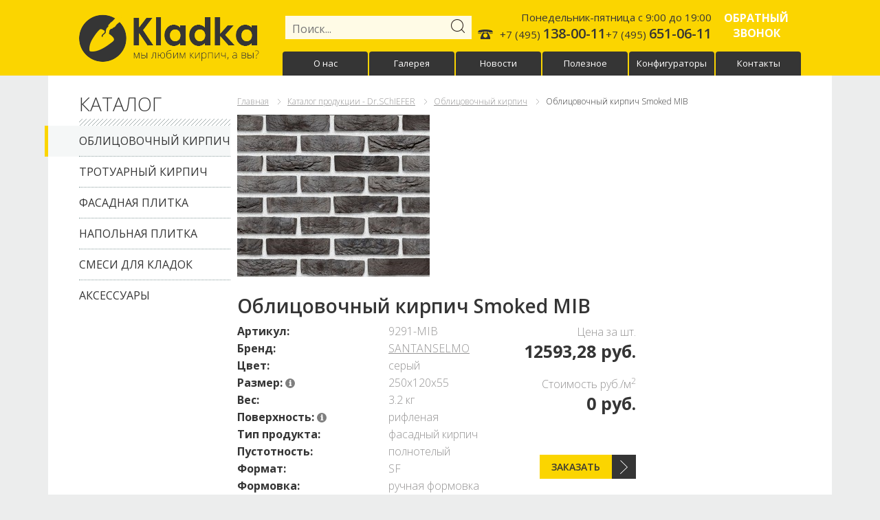

--- FILE ---
content_type: text/html; charset=utf-8
request_url: http://www.kladka.ru/catalog/oblitsovochnyiy-kirpich/9291-mib
body_size: 5933
content:
<!DOCTYPE html>
<html>
<head lang="ru">
    <meta http-equiv="content-type" content="text/html; charset=utf-8" charset="utf-8">
    <meta name="viewport" content="width=1270,maximum-scale=1.0,user-scalable=1">
    <meta http-equiv="X-UA-Compatible" content="IE=edge">
    <meta name="viewport" content="width=device-width, initial-scale=1">
    <link rel="canonical" href="http://www.kladka.ru/http://www.kladka.ru/catalog/oblitsovochnyiy-kirpich"/>    <link type="image/x-icon" href="/assets/1b1e3241/images/favicon.ico" rel="shortcut icon">
    <meta name='yandex-verification' content='72c3c65c6919eeaa' />
        <meta name="description" content="Хотите купить облицовочный кирпич &quot;Santanselmo Smoked серый пёстрый&quot;? Вам сюда⬆ Европейское качество * Бесплатный расчет * Склад в Москве * Доставка * Заходи!" />
 <link rel="stylesheet" type="text/css" href="http://fonts.googleapis.com/css?family=Open+Sans:400,300,600,700,800&amp;subset=latin,cyrillic-ext" />
<link rel="stylesheet" type="text/css" href="/assets/1b1e3241/css/jquery.bxslider.css" />
<link rel="stylesheet" type="text/css" href="/assets/1b1e3241/js/fancybox/jquery.fancybox-1.3.4.css" />
<link rel="stylesheet" type="text/css" href="/assets/e09b006e/js/autocomplete/jquery.autocomplete.css" />
<link rel="stylesheet" type="text/css" href="/assets/1b1e3241/css/modal.css" />
<link rel="stylesheet" type="text/css" href="/assets/1b1e3241/css/normilize.css" />
<link rel="stylesheet" type="text/css" href="/assets/1b1e3241/font-awesome/css/font-awesome.css" />
<link rel="stylesheet" type="text/css" href="/assets/1b1e3241/css/main.css" />
<script type="text/javascript" src="/assets/fa10cf00/jquery.min.js"></script>
<script type="text/javascript" src="/assets/1b1e3241/js/jquery.bxslider.min.js"></script>
<script type="text/javascript" src="/assets/1b1e3241/js/initBxSlider.js"></script>
<script type="text/javascript" src="/assets/1b1e3241/js/fancybox/jquery.fancybox-1.3.4.pack.js"></script>
<script type="text/javascript" src="/assets/e09b006e/js/autocomplete/jquery.autocomplete.pack.js"></script>
<script type="text/javascript" src="/assets/e09b006e/js/autocomplete/search.js"></script>
<script type="text/javascript" src="/assets/1b1e3241/js/classie.js"></script>
<script type="text/javascript" src="/assets/1b1e3241/js/main.js"></script>
<script type="text/javascript" src="/assets/fa10cf00/jui/js/jquery-ui.min.js"></script>
<script type="text/javascript" src="/assets/1b1e3241/js/product.js"></script>
<title>Облицовочный кирпич Santanselmo Smoked серый пёстрый</title>
    <script type="text/javascript">
var csrfTokenName = "YII_CSRF_TOKEN";
var csrfTokenValue = "7ef6032c8dcf107eaba0993d3faa6dd0870666b2";
</script>
<script>
  (function(i,s,o,g,r,a,m){i['GoogleAnalyticsObject']=r;i[r]=i[r]||function(){
  (i[r].q=i[r].q||[]).push(arguments)},i[r].l=1*new Date();a=s.createElement(o),
  m=s.getElementsByTagName(o)[0];a.async=1;a.src=g;m.parentNode.insertBefore(a,m)
  })(window,document,'script','https://www.google-analytics.com/analytics.js','ga');

  ga('create', 'UA-33748819-2', 'auto');
  ga('send', 'pageview');

</script>

<!-- BEGIN JIVOSITE CODE {literal} -->
<script type='text/javascript'>
(function(){ var widget_id = 'hj3hFWfVBs';var d=document;var w=window;function l(){
var s = document.createElement('script'); s.type = 'text/javascript'; s.async = true; s.src = '//code.jivosite.com/script/widget/'+widget_id; var ss = document.getElementsByTagName('script')[0]; ss.parentNode.insertBefore(s, ss);}if(d.readyState=='complete'){l();}else{if(w.attachEvent){w.attachEvent('onload',l);}else{w.addEventListener('load',l,false);}}})();</script>
<!-- {/literal} END JIVOSITE CODE -->

<link rel="stylesheet" href="https://cdn.envybox.io/widget/cbk.css">
<script type="text/javascript" src="https://cdn.envybox.io/widget/cbk.js?wcb_code=52aff1b07725dfbbec53fdc96a0bfd72" charset="UTF-8" async></script></head>
<body>
<div class="wrapper">
    <header>
        <div class="header-content">
            <div class="logo">
                <a href="/">
                    <img src="/assets/1b1e3241/images/logo.png" alt=""/>
                </a>
            </div>
            <form class="search" method="GET" action="/search">
                <input type="text" name="s" value="" placeholder="Поиск..." autocomplete="off" id="mainsearch"/>
                <input type="submit" value=""/>
            </form>
            <div class="header-info">
                <div class="header-contact">
                    <div>
                        <p>Понедельник-пятница с 9:00 до 19:00</p>
                        <p class="ico-phone">+7 (495) <span>138-00-11</span>+7 (495) <span>651-06-11</span></p>
                    </div>
                    <div>
                        <a data-modal="modal-2" class="feedback md-trigger" href="javascript:void(0);">Обратный
                            звонок</a>
                    </div>
                </div>
                <nav>
                    <ul class="menu clearfix" id="yw0">
<li><a href="http://www.kladka.ru/about">О нас</a></li>
<li><a href="http://www.kladka.ru/gallery">Галерея</a></li>
<li><a href="http://www.kladka.ru/news">Новости</a></li>
<li><a href="http://www.kladka.ru/useful">Полезное</a></li>
<li><a href="http://www.kladka.ru/configurators">Конфигураторы</a></li>
<li><a href="http://www.kladka.ru/contacts">Контакты</a></li>
</ul>                    <a id="touch-menu" class="mobile-menu" href="#"><i class="icon-reorder"></i></a>
                </nav>
            </div>
        </div>
    </header>
    <div class="content">
        <aside class="sidebar">
    
            <a href="javaScript: void(0);" class="hid-catalog">КАТАЛОГ</a>
            <div class="catalog">
                <p class="title-h2">Каталог</p>
                <div class="hr"></div>
                <ul><li class="active"><a href="/catalog/oblitsovochnyiy-kirpich">Облицовочный кирпич</a></li><li><a href="/catalog/trotuarnyiy-kirpich">Тротуарный кирпич</a></li><li><a href="/catalog/fasadnaya-plitka">Фасадная плитка</a></li><li><a href="/catalog/napolnaya-plitka">Напольная плитка</a></li><li><a href="/smesi-dlya-kladok">Смеси для кладок</a></li><li><a href="/aksessuary">Аксессуары</a></li>
                </ul>
            </div></aside>        <div class="main-content">
            <div class="breadcrumbs">
<a href="/">Главная</a><a href="/catalog">Каталог продукции - Dr.SChIEFER</a><a href="/catalog/oblitsovochnyiy-kirpich">Облицовочный кирпич</a><span>Облицовочный кирпич Smoked MIB</span></div><section class="inner-category">
    <div class="main-info-category clearfix">
        <div class="photo-category">
            <a class="productMainFancybox"
               href="/media/product/original/00/01/1786/9291-MIB-2948.jpg">
                <img relation="mediaMain" src="/media/product/280-s-crop/00/01/1786/9291-MIB-2948.jpg" alt="" />            </a>
        </div>
        <div class="description-cat">
            <h1 class="title-cat">Облицовочный кирпич Smoked MIB</h1>
            <div class="deteiled-info">
                <ul class="list-characteristics-product">
                    
                            <li>
                                <p>Артикул:</p>
                                <span>9291-MIB</span>
                            </li>
                            <li>
                                <p>Бренд:</p>
                                <span>
                                    <a href="/brands/SANTANSELMO">SANTANSELMO
                                    </a>
                                </span>
                            </li>
                                        <li>
                                            <p>Цвет:
                                            </p>
                                            <div class="attrInfoText" id="attrInfo0"></div>
                                            <span>серый</span>
                                        </li>
                                        <li>
                                            <p>Размер:<i class="attrInfo" href="#attrInfo1" title="нажмите на меня"></i>
                                            </p>
                                            <div class="attrInfoText" id="attrInfo1">Для одной модели возможны поставки в различных форматах. <br />
Размер кирпича влияет на конечную стоимость квадратного метра.</div>
                                            <span>250x120x55</span>
                                        </li>
                                        <li>
                                            <p>Вес:
                                            </p>
                                            <div class="attrInfoText" id="attrInfo2"></div>
                                            <span>3.2 кг</span>
                                        </li>
                                        <li>
                                            <p>Поверхность:<i class="attrInfo" href="#attrInfo3" title="нажмите на меня"></i>
                                            </p>
                                            <div class="attrInfoText" id="attrInfo3">Для одной и той же модели кирпича возможен <br />
заказ партии с различными вариантами поверхности. <br />
При выборе будьте внимательны.</div>
                                            <span>рифленая</span>
                                        </li>
                                        <li>
                                            <p>Тип продукта:
                                            </p>
                                            <div class="attrInfoText" id="attrInfo4"></div>
                                            <span>фасадный кирпич</span>
                                        </li>
                                        <li>
                                            <p>Пустотность:
                                            </p>
                                            <div class="attrInfoText" id="attrInfo5"></div>
                                            <span>полнотелый</span>
                                        </li>
                                        <li>
                                            <p>Формат:
                                            </p>
                                            <div class="attrInfoText" id="attrInfo6"></div>
                                            <span>SF</span>
                                        </li>
                                        <li>
                                            <p>Формовка:
                                            </p>
                                            <div class="attrInfoText" id="attrInfo7"></div>
                                            <span>ручная формовка</span>
                                        </li>
                                        <li>
                                            <p>Штук на метр кв:
                                            </p>
                                            <div class="attrInfoText" id="attrInfo8"></div>
                                            <span>60</span>
                                        </li>
                                        <li>
                                            <p>Кол-во на поддоне:
                                            </p>
                                            <div class="attrInfoText" id="attrInfo9"></div>
                                            <span>234</span>
                                        </li>
                                        <li>
                                            <p>Норма загрузки:
                                            </p>
                                            <div class="attrInfoText" id="attrInfo10"></div>
                                            <span>7488</span>
                                        </li>
                                        <li>
                                            <p>Страна производства:
                                            </p>
                                            <div class="attrInfoText" id="attrInfo11"></div>
                                            <span>Италия</span>
                                        </li>
                                        <li>
                                            <p>Завод:
                                            </p>
                                            <div class="attrInfoText" id="attrInfo12"></div>
                                            <span>Santanselmo</span>
                                        </li>
                                        <li>
                                            <p>Цвет завода:
                                            </p>
                                            <div class="attrInfoText" id="attrInfo13"></div>
                                            <span>MIB</span>
                                        </li>                </ul>
                <div class="dop-info-cat">
                    <div class="price-cat">
                        <span>Цена за шт.</span>
                        <p>12593,28 руб.</p>
                    </div>
                    <div class="price-cat">
                        <span>Стоимость руб./м<sup>2</sup></span>
                        <p>0 руб.</p>
                    </div>
                    <a data-modal="modal-1" class="btn-p btn-cat md-trigger"
                       href="javascript:void(0);"><span>Заказать</span></a>
                </div>
            </div>
        </div>
    </div>
    <p>Smoked</p>
                <div id="tabs" class="tab-container">
                    <ul class="etabs clearfix"><li class="tab"><h2><a href="#tabs1-formats">Форматы</a></h2></li><li class="tab"><h2><a href="#tabs1-photo">Фото 1шт.</a></h2></li>
                    </ul>
                    <div class="panel-container"><div id="tabs1-formats"><section class="list-product list-analog"><div><ul class="clearfix">
        <li>
            <div class="picture-product">
                <a href="/catalog/oblitsovochnyiy-kirpich/9290-cp"><img relation="mediaMain" src="/media/product/160-s-crop/00/01/1625/9290-cp-capri-210-65-2786.jpg" alt="" />
                    <div class="name-product">
                        <div>
                            <span>Capri</span>
                        </div>
                    </div>
                </a>
            </div>
            <div class="list-characteristics">
                <p>Артикул: <span>9290-CP</span></p><p>Бренд: <span>SANTANSELMO</span></p><p>Цвет: <span>бежевый/белый</span></p><p>Размер: <span>240x115x70</span></p>
            </div>
            <p class="price-product">0 руб./м<sup>2</sup></p>
            <a class="btn-p" href="/catalog/oblitsovochnyiy-kirpich/9290-cp"><span>Подробнее</span></a>
        </li>
        <li>
            <div class="picture-product">
                <a href="/catalog/oblitsovochnyiy-kirpich/9291-cp"><img relation="mediaMain" src="/media/product/160-s-crop/00/01/1626/9291-cp-capri-210-65-2787.jpg" alt="" />
                    <div class="name-product">
                        <div>
                            <span>Capri</span>
                        </div>
                    </div>
                </a>
            </div>
            <div class="list-characteristics">
                <p>Артикул: <span>9291-CP</span></p><p>Бренд: <span>SANTANSELMO</span></p><p>Цвет: <span>бежевый/белый</span></p><p>Размер: <span>250x120x55</span></p>
            </div>
            <p class="price-product">0 руб./м<sup>2</sup></p>
            <a class="btn-p" href="/catalog/oblitsovochnyiy-kirpich/9291-cp"><span>Подробнее</span></a>
        </li>
        <li>
            <div class="picture-product">
                <a href="/catalog/oblitsovochnyiy-kirpich/9290-bb"><img relation="mediaMain" src="/media/product/160-s-crop/00/01/1627/9290-bb-colonia-240-70-2788.jpg" alt="" />
                    <div class="name-product">
                        <div>
                            <span>Colonia</span>
                        </div>
                    </div>
                </a>
            </div>
            <div class="list-characteristics">
                <p>Артикул: <span>9290-BB</span></p><p>Бренд: <span>SANTANSELMO</span></p><p>Цвет: <span>бежевый/белый</span></p><p>Размер: <span>240x115x70</span></p>
            </div>
            <p class="price-product">0 руб./м<sup>2</sup></p>
            <a class="btn-p" href="/catalog/oblitsovochnyiy-kirpich/9290-bb"><span>Подробнее</span></a>
        </li>
        <li>
            <div class="picture-product">
                <a href="/catalog/oblitsovochnyiy-kirpich/9291-bb"><img relation="mediaMain" src="/media/product/160-s-crop/00/01/1628/9291-bb-colonia-240-70-2789.jpg" alt="" />
                    <div class="name-product">
                        <div>
                            <span>Colonia</span>
                        </div>
                    </div>
                </a>
            </div>
            <div class="list-characteristics">
                <p>Артикул: <span>9291-BB</span></p><p>Бренд: <span>SANTANSELMO</span></p><p>Цвет: <span>бежевый/белый</span></p><p>Размер: <span>250x120x55</span></p>
            </div>
            <p class="price-product">0 руб./м<sup>2</sup></p>
            <a class="btn-p" href="/catalog/oblitsovochnyiy-kirpich/9291-bb"><span>Подробнее</span></a>
        </li>
        <li>
            <div class="picture-product">
                <a href="/catalog/oblitsovochnyiy-kirpich/9289-lg"><img relation="mediaMain" src="/media/product/160-s-crop/00/01/1701/9289-lg-light_lg-2849.jpg" alt="" />
                    <div class="name-product">
                        <div>
                            <span>Light</span>
                        </div>
                    </div>
                </a>
            </div>
            <div class="list-characteristics">
                <p>Артикул: <span>9289-LG</span></p><p>Бренд: <span>SANTANSELMO</span></p><p>Цвет: <span>бежевый/белый</span></p><p>Размер: <span>240x115x70</span></p>
            </div>
            <p class="price-product">0 руб./м<sup>2</sup></p>
            <a class="btn-p" href="/catalog/oblitsovochnyiy-kirpich/9289-lg"><span>Подробнее</span></a>
        </li>
        <li>
            <div class="picture-product">
                <a href="/catalog/oblitsovochnyiy-kirpich/9288-lg"><img relation="mediaMain" src="/media/product/160-s-crop/00/01/1703/9288-lg-light_lg-2850.jpg" alt="" />
                    <div class="name-product">
                        <div>
                            <span>Light</span>
                        </div>
                    </div>
                </a>
            </div>
            <div class="list-characteristics">
                <p>Артикул: <span>9288-LG</span></p><p>Бренд: <span>SANTANSELMO</span></p><p>Цвет: <span>бежевый/белый</span></p><p>Размер: <span>250x120x55</span></p>
            </div>
            <p class="price-product">0 руб./м<sup>2</sup></p>
            <a class="btn-p" href="/catalog/oblitsovochnyiy-kirpich/9288-lg"><span>Подробнее</span></a>
        </li>
        <li>
            <div class="picture-product">
                <a href="/catalog/oblitsovochnyiy-kirpich/9290-gb"><img relation="mediaMain" src="/media/product/160-s-crop/00/01/1740/9290-gb-roma_gb-2886.jpg" alt="" />
                    <div class="name-product">
                        <div>
                            <span>Roma</span>
                        </div>
                    </div>
                </a>
            </div>
            <div class="list-characteristics">
                <p>Артикул: <span>9290-GB</span></p><p>Бренд: <span>SANTANSELMO</span></p><p>Цвет: <span>бежевый/белый</span></p><p>Размер: <span>240x115x70</span></p>
            </div>
            <p class="price-product">0 руб./м<sup>2</sup></p>
            <a class="btn-p" href="/catalog/oblitsovochnyiy-kirpich/9290-gb"><span>Подробнее</span></a>
        </li>
        <li>
            <div class="picture-product">
                <a href="/catalog/oblitsovochnyiy-kirpich/9289-gb"><img relation="mediaMain" src="/media/product/160-s-crop/00/01/1741/9289-gb-roma_gb-2887.jpg" alt="" />
                    <div class="name-product">
                        <div>
                            <span>Roma</span>
                        </div>
                    </div>
                </a>
            </div>
            <div class="list-characteristics">
                <p>Артикул: <span>9289-GB</span></p><p>Бренд: <span>SANTANSELMO</span></p><p>Цвет: <span>бежевый/белый</span></p><p>Размер: <span>240x115x70</span></p>
            </div>
            <p class="price-product">0 руб./м<sup>2</sup></p>
            <a class="btn-p" href="/catalog/oblitsovochnyiy-kirpich/9289-gb"><span>Подробнее</span></a>
        </li>
        <li>
            <div class="picture-product">
                <a href="/catalog/oblitsovochnyiy-kirpich/9291-gb"><img relation="mediaMain" src="/media/product/160-s-crop/00/01/1742/9291-gb-roma_gb-2888.jpg" alt="" />
                    <div class="name-product">
                        <div>
                            <span>Roma</span>
                        </div>
                    </div>
                </a>
            </div>
            <div class="list-characteristics">
                <p>Артикул: <span>9291-GB</span></p><p>Бренд: <span>SANTANSELMO</span></p><p>Цвет: <span>бежевый/белый</span></p><p>Размер: <span>250x120x55</span></p>
            </div>
            <p class="price-product">0 руб./м<sup>2</sup></p>
            <a class="btn-p" href="/catalog/oblitsovochnyiy-kirpich/9291-gb"><span>Подробнее</span></a>
        </li>
        <li>
            <div class="picture-product">
                <a href="/catalog/oblitsovochnyiy-kirpich/9288-gb"><img relation="mediaMain" src="/media/product/160-s-crop/00/01/1743/9288-gb-roma_gb-2889.jpg" alt="" />
                    <div class="name-product">
                        <div>
                            <span>Roma</span>
                        </div>
                    </div>
                </a>
            </div>
            <div class="list-characteristics">
                <p>Артикул: <span>9288-GB</span></p><p>Бренд: <span>SANTANSELMO</span></p><p>Цвет: <span>бежевый/белый</span></p><p>Размер: <span>250x120x55</span></p>
            </div>
            <p class="price-product">0 руб./м<sup>2</sup></p>
            <a class="btn-p" href="/catalog/oblitsovochnyiy-kirpich/9288-gb"><span>Подробнее</span></a>
        </li>
        <li>
            <div class="picture-product">
                <a href="/catalog/oblitsovochnyiy-kirpich/9290-mib"><img relation="mediaMain" src="/media/product/160-s-crop/00/01/1779/9290-MIB-2945.jpg" alt="" />
                    <div class="name-product">
                        <div>
                            <span>Smoked</span>
                        </div>
                    </div>
                </a>
            </div>
            <div class="list-characteristics">
                <p>Артикул: <span>9290-MIB</span></p><p>Бренд: <span>SANTANSELMO</span></p><p>Цвет: <span>серый</span></p><p>Размер: <span>240x115x70</span></p>
            </div>
            <p class="price-product">0 руб./м<sup>2</sup></p>
            <a class="btn-p" href="/catalog/oblitsovochnyiy-kirpich/9290-mib"><span>Подробнее</span></a>
        </li>
        <li>
            <div class="picture-product">
                <a href="/catalog/oblitsovochnyiy-kirpich/9290-bg"><img relation="mediaMain" src="/media/product/160-s-crop/00/01/1796/9290-bg-venezia_bg-2926.jpg" alt="" />
                    <div class="name-product">
                        <div>
                            <span>Venezia</span>
                        </div>
                    </div>
                </a>
            </div>
            <div class="list-characteristics">
                <p>Артикул: <span>9290-BG</span></p><p>Бренд: <span>SANTANSELMO</span></p><p>Цвет: <span>бежевый/белый</span></p><p>Размер: <span>240x115x70</span></p>
            </div>
            <p class="price-product">0 руб./м<sup>2</sup></p>
            <a class="btn-p" href="/catalog/oblitsovochnyiy-kirpich/9290-bg"><span>Подробнее</span></a>
        </li>
        <li>
            <div class="picture-product">
                <a href="/catalog/oblitsovochnyiy-kirpich/9291-bg"><img relation="mediaMain" src="/media/product/160-s-crop/00/01/1797/9291-bg-venezia_bg-2927.jpg" alt="" />
                    <div class="name-product">
                        <div>
                            <span>Venezia</span>
                        </div>
                    </div>
                </a>
            </div>
            <div class="list-characteristics">
                <p>Артикул: <span>9291-BG</span></p><p>Бренд: <span>SANTANSELMO</span></p><p>Цвет: <span>бежевый/белый</span></p><p>Размер: <span>250x120x55</span></p>
            </div>
            <p class="price-product">0 руб./м<sup>2</sup></p>
            <a class="btn-p" href="/catalog/oblitsovochnyiy-kirpich/9291-bg"><span>Подробнее</span></a>
        </li>
        <li>
            <div class="picture-product">
                <a href="/catalog/oblitsovochnyiy-kirpich/9290-bgc"><img relation="mediaMain" src="/media/product/160-s-crop/00/01/1798/9290-bgc-bgc-venezia-bruciato-2928.jpg" alt="" />
                    <div class="name-product">
                        <div>
                            <span>Venezia Bruciato</span>
                        </div>
                    </div>
                </a>
            </div>
            <div class="list-characteristics">
                <p>Артикул: <span>9290-BGC</span></p><p>Бренд: <span>SANTANSELMO</span></p><p>Цвет: <span>бежевый/белый</span></p><p>Размер: <span>240x115x70</span></p>
            </div>
            <p class="price-product">0 руб./м<sup>2</sup></p>
            <a class="btn-p" href="/catalog/oblitsovochnyiy-kirpich/9290-bgc"><span>Подробнее</span></a>
        </li>
        <li>
            <div class="picture-product">
                <a href="/catalog/oblitsovochnyiy-kirpich/9291-bgc"><img relation="mediaMain" src="/media/product/160-s-crop/00/01/1799/9291-bgc-bgc-venezia-bruciato-2929.jpg" alt="" />
                    <div class="name-product">
                        <div>
                            <span>Venezia Bruciato</span>
                        </div>
                    </div>
                </a>
            </div>
            <div class="list-characteristics">
                <p>Артикул: <span>9291-BGC</span></p><p>Бренд: <span>SANTANSELMO</span></p><p>Цвет: <span>бежевый/белый</span></p><p>Размер: <span>250x120x55</span></p>
            </div>
            <p class="price-product">0 руб./м<sup>2</sup></p>
            <a class="btn-p" href="/catalog/oblitsovochnyiy-kirpich/9291-bgc"><span>Подробнее</span></a>
        </li></ul></div></section></div><div id="tabs1-photo"><ul class="inner-list-photo">
                    <li>
                        <a class="productImages" rel="productImages" href="/media/product/original/00/01/1786/9291-MIB-2948.jpg"><img src="/media/product/205-s-crop/00/01/1786/9291-MIB-2948.jpg" alt="" />
                        </a>
                    </li></ul></div>
                    </div>
                </div></section>
        </div>
        
            <div class="brend">
                <p class="title-h2">Бренды</p>
                <ul class="slider"><li><a href="/brands/SANTANSELMO"><img src="/media/brand/120-60-n/00/00/3/logo-52.png" alt="" /></a></li><li><a href="/brands/lsr"><img title="Логотип ЛСР" src="/media/brand/120-60-n/00/00/6/photo-2080.jpg" alt="" /></a></li><li><a href="/brands/kerawil"><img src="/media/brand/120-60-n/00/00/7/site_logo-56.jpg" alt="" /></a></li><li><a href="/brands/sanmarco"><img title="Логотип SANMARCO" src="/media/brand/120-60-n/00/00/8/logo-sm-110.gif" alt="" /></a></li><li><a href="/brands/quick-mix"><img src="/media/brand/120-60-n/00/00/9/quickmix-576.jpg" alt="" /></a></li><li><a href="/brands/ardex"><img src="/media/brand/120-60-n/00/00/10/ARDEX-Logo-4-web-984.jpg" alt="" /></a></li><li><a href="/brands/roeben"><img src="/media/brand/120-60-n/00/00/11/logo_roeben_neu-120.jpg" alt="" /></a></li><li><a href="/brands/stroher"><img src="/media/brand/120-60-n/00/00/12/stroeher_de-895.jpg" alt="" /></a></li><li><a href="/brands/celina-klinker"><img src="/media/brand/120-60-n/00/00/13/346d45d09219f5ef6be0f6d2cbb13792ea55c7cc908613171epimgpsh_fullsize_distr-1184.jpg" alt="" /></a></li><li><a href="/brands/crh"><img src="/media/brand/120-60-n/00/00/14/i-2076.jpg" alt="" /></a></li><li><a href="/brands/lode"><img src="/media/brand/120-60-n/00/00/15/LODE_logo-2074.jpg" alt="" /></a></li><li><a href="/brands/feldhaus-klinker"></a></li>
                </ul>
            </div>    </div>
</div>
<footer>
    <div class="footer-firs-content">
        <div class="footer-content">
            <div class="footer-logo">
                <a href="javascript:void(0)">
                    <img src="/assets/1b1e3241/images/logo-footer.png" alt="логотип"/>
                </a>
            </div>
            <div class="footer-phone">
                <span>+7 (495) 138-00-11</span>
                <span>+7 (495) 651-06-11</span>
            </div>
        </div>
    </div>
    <div class="footer-second-content">
        <div class="footer-content">
            <div class="footer-info-company">
                <p>© 2020 Kladka.ru</p>
            </div>
            <ul class="footer-nav" id="yw1">
<li class="active"><a href="http://www.kladka.ru/catalog">Каталог</a></li>
<li><a href="http://www.kladka.ru/gallery">Галерея</a></li>
<li><a href="http://www.kladka.ru/news">Новости</a></li>
<li><a href="http://www.kladka.ru/useful">Полезное</a></li>
<li><a href="javascript:void(0);">Сотрудничество</a></li>
<li><a href="http://www.kladka.ru/map">Карта сайта</a></li>
</ul>        </div>
    </div>
</footer>

            <div class="md-modal md-effect-1" id="modal-1">
                <div class="md-content">
                    <h3>Заполните форму</h3>
                    <form action="" method="post">
                        <input type="hidden" name="product" value="9291-mib" />
                        <label>
                            <input type="text" name="name" placeholder="Имя"/>
                        </label>
                        <label>
                            <input type="tel" name="phone" placeholder="Телефон"/>
                        </label>
                        <label>
                            <input type="email" name="email" placeholder="E-mail"/>
                        </label>
                        <label>
                            <textarea name="message" placeholder="Сообщение"></textarea>
                        </label>
                        <div class="clearfix">
                            <button type="button" class="modal-btn close-form">Отменить</button>
                            <button type="submit" class="modal-btn">Заказать</button>
                        </div>
                    </form>
                </div>
            </div><div class="md-modal md-effect-1" id="modal-2">
    <div class="md-content">
        <h3>Заказать звонок</h3>
        <form action="" method="post">
            <label>
                <input type="tel" name="phone" placeholder="Ваш телефон"/>
            </label>
            <label>
                <input type="text" name="name" placeholder="Ваше имя"/>
            </label>
            <label>
                <input type="text" name="time" placeholder="Удобное время для звонка"/>
            </label>
            <div class="clearfix" style="text-align: center;">
                <button type="submit" class="modal-btn">Перезвоните мне</button>
            </div>
        </form>
    </div>
</div>
<div class="md-overlay"></div>
<!-- Yandex.Metrika counter -->
<script type="text/javascript">
    (function (d, w, c) {
        (w[c] = w[c] || []).push(function() {
            try {
                w.yaCounter28732671 = new Ya.Metrika({
                    id:28732671,
                    clickmap:true,
                    trackLinks:true,
                    accurateTrackBounce:true,
                    webvisor:true
                });
            } catch(e) { }
        });

        var n = d.getElementsByTagName("script")[0],
            s = d.createElement("script"),
            f = function () { n.parentNode.insertBefore(s, n); };
        s.type = "text/javascript";
        s.async = true;
        s.src = "https://mc.yandex.ru/metrika/watch.js";

        if (w.opera == "[object Opera]") {
            d.addEventListener("DOMContentLoaded", f, false);
        } else { f(); }
    })(document, window, "yandex_metrika_callbacks");
</script>
<noscript><div><img src="https://mc.yandex.ru/watch/28732671" style="position:absolute; left:-9999px;" alt="" /></div></noscript>
<!-- /Yandex.Metrika counter --><script type="text/javascript">
/*<![CDATA[*/
themeUrl = '/assets/1b1e3241/';
/*]]>*/
</script>
</body>
</html>


--- FILE ---
content_type: text/css
request_url: http://www.kladka.ru/assets/e09b006e/js/autocomplete/jquery.autocomplete.css
body_size: 439
content:
.ac_results {
    padding: 0px;
    border: 1px solid black;
    background-color: white;
    overflow: hidden;
    z-index: 99999;
}

.ac_results ul {
    width: 100%;
    list-style-position: outside;
    list-style: none;
    padding: 0;
    margin: 0;
}

.ac_results li {
    margin: 0px;
    padding: 2px 5px;
    cursor: default;
    display: block;
    /*
    if width will be 100% horizontal scrollbar will apear
    when scroll mode will be used
    */
    /*width: 100%;*/
    font: menu;
    font-size: 12px;
    /*
    it is very important, if line-height not setted or setted
    in relative units scroll will be broken in firefox
    */
    line-height: 16px;
    overflow: hidden;
}

.ac_loading {
    background: white url('indicator.gif') right center no-repeat;
}

.ac_odd {
    background-color: #eee;
}

.ac_over {
    background-color: #0A246A;
    color: white;
}


--- FILE ---
content_type: text/css
request_url: http://www.kladka.ru/assets/1b1e3241/font-awesome/css/font-awesome.css
body_size: 4834
content:
/*!
 *  Font Awesome 3.1.0
 *  the iconic font designed for Bootstrap
 *  -------------------------------------------------------
 *  The full suite of pictographic icons, examples, and documentation
 *  can be found at: http://fontawesome.io
 *
 *  License
 *  -------------------------------------------------------
 *  - The Font Awesome font is licensed under the SIL Open Font License v1.1 -
 *    http://scripts.sil.org/OFL
 *  - Font Awesome CSS, LESS, and SASS files are licensed under the MIT License -
 *    http://opensource.org/licenses/mit-license.html
 *  - Font Awesome documentation licensed under CC BY 3.0 License -
 *    http://creativecommons.org/licenses/by/3.0/
 *  - Attribution is no longer required in Font Awesome 3.0, but much appreciated:
 *    "Font Awesome by Dave Gandy - http://fontawesome.io"

 *  Contact
 *  -------------------------------------------------------
 *  Email: dave@fontawesome.io
 *  Twitter: http://twitter.com/fortaweso_me
 *  Work: Lead Product Designer @ http://kyruus.com
 */
/* FONT PATH
 * -------------------------- */
@font-face {
    font-family: 'FontAwesome';
    src: url('../font/fontawesome-webfont.eot?v=3.1.0');
    src: url('../font/fontawesome-webfont.eot?#iefix&v=3.1.0') format('embedded-opentype'), url('../font/fontawesome-webfont.woff?v=3.1.0') format('woff'), url('../font/fontawesome-webfont.ttf?v=3.1.0') format('truetype'), url('../font/fontawesome-webfont.svg#fontawesomeregular?v=3.1.0') format('svg');
    font-weight: normal;
    font-style: normal;
}

/* FONT AWESOME CORE
 * -------------------------- */
[class^="icon-"],
[class*=" icon-"] {
    font-family: FontAwesome;
    font-weight: normal;
    font-style: normal;
    text-decoration: inherit;
    -webkit-font-smoothing: antialiased;
    *margin-right: .3em;
}

[class^="icon-"]:before,
[class*=" icon-"]:before {
    text-decoration: inherit;
    display: inline-block;
    speak: none;
}

/* makes the font 33% larger relative to the icon container */
.icon-large:before {
    vertical-align: -10%;
    font-size: 1.3333333333333333em;
}

/* makes sure icons active on rollover in links */
a [class^="icon-"],
a [class*=" icon-"],
a [class^="icon-"]:before,
a [class*=" icon-"]:before {
    display: inline;
    margin-right: 3px;
}

/* increased font size for icon-large */
[class^="icon-"].icon-fixed-width,
[class*=" icon-"].icon-fixed-width {
    display: inline-block;
    width: 1.2857142857142858em;
    text-align: center;
}

[class^="icon-"].icon-fixed-width.icon-large,
[class*=" icon-"].icon-fixed-width.icon-large {
    width: 1.5714285714285714em;
}

ul.icons-ul {
    list-style-type: none;
    text-indent: -0.7142857142857143em;
    margin-left: 2.142857142857143em;
}

ul.icons-ul > li .icon-li {
    width: 0.7142857142857143em;
    display: inline-block;
    text-align: center;
}

[class^="icon-"].hide,
[class*=" icon-"].hide {
    display: none;
}

.icon-muted {
    color: #eeeeee;
}

.icon-light {
    color: #ffffff;
}

.icon-dark {
    color: #333333;
}

.icon-border {
    border: solid 1px #eeeeee;
    padding: .2em .25em .15em;
    -webkit-border-radius: 3px;
    -moz-border-radius: 3px;
    border-radius: 3px;
}

.icon-2x {
    font-size: 2em;
}

.icon-2x.icon-border {
    border-width: 2px;
    -webkit-border-radius: 4px;
    -moz-border-radius: 4px;
    border-radius: 4px;
}

.icon-3x {
    font-size: 3em;
}

.icon-3x.icon-border {
    border-width: 3px;
    -webkit-border-radius: 5px;
    -moz-border-radius: 5px;
    border-radius: 5px;
}

.icon-4x {
    font-size: 4em;
}

.icon-4x.icon-border {
    border-width: 4px;
    -webkit-border-radius: 6px;
    -moz-border-radius: 6px;
    border-radius: 6px;
}

.icon-5x {
    font-size: 5em;
}

.icon-5x.icon-border {
    border-width: 5px;
    -webkit-border-radius: 7px;
    -moz-border-radius: 7px;
    border-radius: 7px;
}

.pull-right {
    float: right;
}

.pull-left {
    float: left;
}

[class^="icon-"].pull-left,
[class*=" icon-"].pull-left {
    margin-right: .3em;
}

[class^="icon-"].pull-right,
[class*=" icon-"].pull-right {
    margin-left: .3em;
}

/* BOOTSTRAP SPECIFIC CLASSES
 * -------------------------- */
/* Bootstrap 2.0 sprites.less reset */
[class^="icon-"],
[class*=" icon-"] {
    display: inline;
    width: auto;
    height: auto;
    line-height: normal;
    vertical-align: baseline;
    background-image: none;
    background-position: 0% 0%;
    background-repeat: repeat;
    margin-top: 0;
}

/* more sprites.less reset */
.icon-white,
.nav-pills > .active > a > [class^="icon-"],
.nav-pills > .active > a > [class*=" icon-"],
.nav-list > .active > a > [class^="icon-"],
.nav-list > .active > a > [class*=" icon-"],
.navbar-inverse .nav > .active > a > [class^="icon-"],
.navbar-inverse .nav > .active > a > [class*=" icon-"],
.dropdown-menu > li > a:hover > [class^="icon-"],
.dropdown-menu > li > a:hover > [class*=" icon-"],
.dropdown-menu > .active > a > [class^="icon-"],
.dropdown-menu > .active > a > [class*=" icon-"],
.dropdown-submenu:hover > a > [class^="icon-"],
.dropdown-submenu:hover > a > [class*=" icon-"] {
    background-image: none;
}

/* keeps Bootstrap styles with and without icons the same */
.btn [class^="icon-"].icon-large,
.nav [class^="icon-"].icon-large,
.btn [class*=" icon-"].icon-large,
.nav [class*=" icon-"].icon-large {
    line-height: .9em;
}

.btn [class^="icon-"].icon-spin,
.nav [class^="icon-"].icon-spin,
.btn [class*=" icon-"].icon-spin,
.nav [class*=" icon-"].icon-spin {
    display: inline-block;
}

.nav-tabs [class^="icon-"],
.nav-pills [class^="icon-"],
.nav-tabs [class*=" icon-"],
.nav-pills [class*=" icon-"],
.nav-tabs [class^="icon-"].icon-large,
.nav-pills [class^="icon-"].icon-large,
.nav-tabs [class*=" icon-"].icon-large,
.nav-pills [class*=" icon-"].icon-large {
    line-height: .9em;
}

.btn [class^="icon-"].pull-left.icon-2x,
.btn [class*=" icon-"].pull-left.icon-2x,
.btn [class^="icon-"].pull-right.icon-2x,
.btn [class*=" icon-"].pull-right.icon-2x {
    margin-top: .18em;
}

.btn [class^="icon-"].icon-spin.icon-large,
.btn [class*=" icon-"].icon-spin.icon-large {
    line-height: .8em;
}

.btn.btn-small [class^="icon-"].pull-left.icon-2x,
.btn.btn-small [class*=" icon-"].pull-left.icon-2x,
.btn.btn-small [class^="icon-"].pull-right.icon-2x,
.btn.btn-small [class*=" icon-"].pull-right.icon-2x {
    margin-top: .25em;
}

.btn.btn-large [class^="icon-"],
.btn.btn-large [class*=" icon-"] {
    margin-top: 0;
}

.btn.btn-large [class^="icon-"].pull-left.icon-2x,
.btn.btn-large [class*=" icon-"].pull-left.icon-2x,
.btn.btn-large [class^="icon-"].pull-right.icon-2x,
.btn.btn-large [class*=" icon-"].pull-right.icon-2x {
    margin-top: .05em;
}

.btn.btn-large [class^="icon-"].pull-left.icon-2x,
.btn.btn-large [class*=" icon-"].pull-left.icon-2x {
    margin-right: .2em;
}

.btn.btn-large [class^="icon-"].pull-right.icon-2x,
.btn.btn-large [class*=" icon-"].pull-right.icon-2x {
    margin-left: .2em;
}

/* EXTRAS
 * -------------------------- */
/* Stacked and layered icon */
.icon-stack {
    position: relative;
    display: inline-block;
    width: 2em;
    height: 2em;
    line-height: 2em;
    vertical-align: -35%;
}

.icon-stack [class^="icon-"],
.icon-stack [class*=" icon-"] {
    display: block;
    text-align: center;
    position: absolute;
    width: 100%;
    height: 100%;
    font-size: 1em;
    line-height: inherit;
    *line-height: 2em;
}

.icon-stack .icon-stack-base {
    font-size: 2em;
    *line-height: 1em;
}

/* Animated rotating icon */
.icon-spin {
    display: inline-block;
    -moz-animation: spin 2s infinite linear;
    -o-animation: spin 2s infinite linear;
    -webkit-animation: spin 2s infinite linear;
    animation: spin 2s infinite linear;
}

@-moz-keyframes spin {
    0% {
        -moz-transform: rotate(0deg);
    }
    100% {
        -moz-transform: rotate(359deg);
    }
}

@-webkit-keyframes spin {
    0% {
        -webkit-transform: rotate(0deg);
    }
    100% {
        -webkit-transform: rotate(359deg);
    }
}

@-o-keyframes spin {
    0% {
        -o-transform: rotate(0deg);
    }
    100% {
        -o-transform: rotate(359deg);
    }
}

@-ms-keyframes spin {
    0% {
        -ms-transform: rotate(0deg);
    }
    100% {
        -ms-transform: rotate(359deg);
    }
}

@keyframes spin {
    0% {
        transform: rotate(0deg);
    }
    100% {
        transform: rotate(359deg);
    }
}

/* Icon rotations and mirroring */
.icon-rotate-90:before {
    -webkit-transform: rotate(90deg);
    -moz-transform: rotate(90deg);
    -ms-transform: rotate(90deg);
    -o-transform: rotate(90deg);
    transform: rotate(90deg);
    filter: progid:DXImageTransform.Microsoft.BasicImage(rotation=1);
}

.icon-rotate-180:before {
    -webkit-transform: rotate(180deg);
    -moz-transform: rotate(180deg);
    -ms-transform: rotate(180deg);
    -o-transform: rotate(180deg);
    transform: rotate(180deg);
    filter: progid:DXImageTransform.Microsoft.BasicImage(rotation=2);
}

.icon-rotate-270:before {
    -webkit-transform: rotate(270deg);
    -moz-transform: rotate(270deg);
    -ms-transform: rotate(270deg);
    -o-transform: rotate(270deg);
    transform: rotate(270deg);
    filter: progid:DXImageTransform.Microsoft.BasicImage(rotation=3);
}

.icon-flip-horizontal:before {
    -webkit-transform: scale(-1, 1);
    -moz-transform: scale(-1, 1);
    -ms-transform: scale(-1, 1);
    -o-transform: scale(-1, 1);
    transform: scale(-1, 1);
}

.icon-flip-vertical:before {
    -webkit-transform: scale(1, -1);
    -moz-transform: scale(1, -1);
    -ms-transform: scale(1, -1);
    -o-transform: scale(1, -1);
    transform: scale(1, -1);
}

/* Font Awesome uses the Unicode Private Use Area (PUA) to ensure screen
   readers do not read off random characters that represent icons */
.icon-glass:before {
    content: "\f000";
}

.icon-music:before {
    content: "\f001";
}

.icon-search:before {
    content: "\f002";
}

.icon-envelope:before {
    content: "\f003";
}

.icon-heart:before {
    content: "\f004";
}

.icon-star:before {
    content: "\f005";
}

.icon-star-empty:before {
    content: "\f006";
}

.icon-user:before {
    content: "\f007";
}

.icon-film:before {
    content: "\f008";
}

.icon-th-large:before {
    content: "\f009";
}

.icon-th:before {
    content: "\f00a";
}

.icon-th-list:before {
    content: "\f00b";
}

.icon-ok:before {
    content: "\f00c";
}

.icon-remove:before {
    content: "\f00d";
}

.icon-zoom-in:before {
    content: "\f00e";
}

.icon-zoom-out:before {
    content: "\f010";
}

.icon-off:before {
    content: "\f011";
}

.icon-signal:before {
    content: "\f012";
}

.icon-cog:before {
    content: "\f013";
}

.icon-trash:before {
    content: "\f014";
}

.icon-home:before {
    content: "\f015";
}

.icon-file:before {
    content: "\f016";
}

.icon-time:before {
    content: "\f017";
}

.icon-road:before {
    content: "\f018";
}

.icon-download-alt:before {
    content: "\f019";
}

.icon-download:before {
    content: "\f01a";
}

.icon-upload:before {
    content: "\f01b";
}

.icon-inbox:before {
    content: "\f01c";
}

.icon-play-circle:before {
    content: "\f01d";
}

.icon-repeat:before,
.icon-rotate-right:before {
    content: "\f01e";
}

/* F020 doesn't work in Safari. all shifted one down */
.icon-refresh:before {
    content: "\f021";
}

.icon-list-alt:before {
    content: "\f022";
}

.icon-lock:before {
    content: "\f023";
}

.icon-flag:before {
    content: "\f024";
}

.icon-headphones:before {
    content: "\f025";
}

.icon-volume-off:before {
    content: "\f026";
}

.icon-volume-down:before {
    content: "\f027";
}

.icon-volume-up:before {
    content: "\f028";
}

.icon-qrcode:before {
    content: "\f029";
}

.icon-barcode:before {
    content: "\f02a";
}

.icon-tag:before {
    content: "\f02b";
}

.icon-tags:before {
    content: "\f02c";
}

.icon-book:before {
    content: "\f02d";
}

.icon-bookmark:before {
    content: "\f02e";
}

.icon-print:before {
    content: "\f02f";
}

.icon-camera:before {
    content: "\f030";
}

.icon-font:before {
    content: "\f031";
}

.icon-bold:before {
    content: "\f032";
}

.icon-italic:before {
    content: "\f033";
}

.icon-text-height:before {
    content: "\f034";
}

.icon-text-width:before {
    content: "\f035";
}

.icon-align-left:before {
    content: "\f036";
}

.icon-align-center:before {
    content: "\f037";
}

.icon-align-right:before {
    content: "\f038";
}

.icon-align-justify:before {
    content: "\f039";
}

.icon-list:before {
    content: "\f03a";
}

.icon-indent-left:before {
    content: "\f03b";
}

.icon-indent-right:before {
    content: "\f03c";
}

.icon-facetime-video:before {
    content: "\f03d";
}

.icon-picture:before {
    content: "\f03e";
}

.icon-pencil:before {
    content: "\f040";
}

.icon-map-marker:before {
    content: "\f041";
}

.icon-adjust:before {
    content: "\f042";
}

.icon-tint:before {
    content: "\f043";
}

.icon-edit:before {
    content: "\f044";
}

.icon-share:before {
    content: "\f045";
}

.icon-check:before {
    content: "\f046";
}

.icon-move:before {
    content: "\f047";
}

.icon-step-backward:before {
    content: "\f048";
}

.icon-fast-backward:before {
    content: "\f049";
}

.icon-backward:before {
    content: "\f04a";
}

.icon-play:before {
    content: "\f04b";
}

.icon-pause:before {
    content: "\f04c";
}

.icon-stop:before {
    content: "\f04d";
}

.icon-forward:before {
    content: "\f04e";
}

.icon-fast-forward:before {
    content: "\f050";
}

.icon-step-forward:before {
    content: "\f051";
}

.icon-eject:before {
    content: "\f052";
}

.icon-chevron-left:before {
    content: "\f053";
}

.icon-chevron-right:before {
    content: "\f054";
}

.icon-plus-sign:before {
    content: "\f055";
}

.icon-minus-sign:before {
    content: "\f056";
}

.icon-remove-sign:before {
    content: "\f057";
}

.icon-ok-sign:before {
    content: "\f058";
}

.icon-question-sign:before {
    content: "\f059";
}

.icon-info-sign:before {
    content: "\f05a";
}

.icon-screenshot:before {
    content: "\f05b";
}

.icon-remove-circle:before {
    content: "\f05c";
}

.icon-ok-circle:before {
    content: "\f05d";
}

.icon-ban-circle:before {
    content: "\f05e";
}

.icon-arrow-left:before {
    content: "\f060";
}

.icon-arrow-right:before {
    content: "\f061";
}

.icon-arrow-up:before {
    content: "\f062";
}

.icon-arrow-down:before {
    content: "\f063";
}

.icon-share-alt:before,
.icon-mail-forward:before {
    content: "\f064";
}

.icon-resize-full:before {
    content: "\f065";
}

.icon-resize-small:before {
    content: "\f066";
}

.icon-plus:before {
    content: "\f067";
}

.icon-minus:before {
    content: "\f068";
}

.icon-asterisk:before {
    content: "\f069";
}

.icon-exclamation-sign:before {
    content: "\f06a";
}

.icon-gift:before {
    content: "\f06b";
}

.icon-leaf:before {
    content: "\f06c";
}

.icon-fire:before {
    content: "\f06d";
}

.icon-eye-open:before {
    content: "\f06e";
}

.icon-eye-close:before {
    content: "\f070";
}

.icon-warning-sign:before {
    content: "\f071";
}

.icon-plane:before {
    content: "\f072";
}

.icon-calendar:before {
    content: "\f073";
}

.icon-random:before {
    content: "\f074";
}

.icon-comment:before {
    content: "\f075";
}

.icon-magnet:before {
    content: "\f076";
}

.icon-chevron-up:before {
    content: "\f077";
}

.icon-chevron-down:before {
    content: "\f078";
}

.icon-retweet:before {
    content: "\f079";
}

.icon-shopping-cart:before {
    content: "\f07a";
}

.icon-folder-close:before {
    content: "\f07b";
}

.icon-folder-open:before {
    content: "\f07c";
}

.icon-resize-vertical:before {
    content: "\f07d";
}

.icon-resize-horizontal:before {
    content: "\f07e";
}

.icon-bar-chart:before {
    content: "\f080";
}

.icon-twitter-sign:before {
    content: "\f081";
}

.icon-facebook-sign:before {
    content: "\f082";
}

.icon-camera-retro:before {
    content: "\f083";
}

.icon-key:before {
    content: "\f084";
}

.icon-cogs:before {
    content: "\f085";
}

.icon-comments:before {
    content: "\f086";
}

.icon-thumbs-up:before {
    content: "\f087";
}

.icon-thumbs-down:before {
    content: "\f088";
}

.icon-star-half:before {
    content: "\f089";
}

.icon-heart-empty:before {
    content: "\f08a";
}

.icon-signout:before {
    content: "\f08b";
}

.icon-linkedin-sign:before {
    content: "\f08c";
}

.icon-pushpin:before {
    content: "\f08d";
}

.icon-external-link:before {
    content: "\f08e";
}

.icon-signin:before {
    content: "\f090";
}

.icon-trophy:before {
    content: "\f091";
}

.icon-github-sign:before {
    content: "\f092";
}

.icon-upload-alt:before {
    content: "\f093";
}

.icon-lemon:before {
    content: "\f094";
}

.icon-phone:before {
    content: "\f095";
}

.icon-check-empty:before {
    content: "\f096";
}

.icon-bookmark-empty:before {
    content: "\f097";
}

.icon-phone-sign:before {
    content: "\f098";
}

.icon-twitter:before {
    content: "\f099";
}

.icon-facebook:before {
    content: "\f09a";
}

.icon-github:before {
    content: "\f09b";
}

.icon-unlock:before {
    content: "\f09c";
}

.icon-credit-card:before {
    content: "\f09d";
}

.icon-rss:before {
    content: "\f09e";
}

.icon-hdd:before {
    content: "\f0a0";
}

.icon-bullhorn:before {
    content: "\f0a1";
}

.icon-bell:before {
    content: "\f0a2";
}

.icon-certificate:before {
    content: "\f0a3";
}

.icon-hand-right:before {
    content: "\f0a4";
}

.icon-hand-left:before {
    content: "\f0a5";
}

.icon-hand-up:before {
    content: "\f0a6";
}

.icon-hand-down:before {
    content: "\f0a7";
}

.icon-circle-arrow-left:before {
    content: "\f0a8";
}

.icon-circle-arrow-right:before {
    content: "\f0a9";
}

.icon-circle-arrow-up:before {
    content: "\f0aa";
}

.icon-circle-arrow-down:before {
    content: "\f0ab";
}

.icon-globe:before {
    content: "\f0ac";
}

.icon-wrench:before {
    content: "\f0ad";
}

.icon-tasks:before {
    content: "\f0ae";
}

.icon-filter:before {
    content: "\f0b0";
}

.icon-briefcase:before {
    content: "\f0b1";
}

.icon-fullscreen:before {
    content: "\f0b2";
}

.icon-group:before {
    content: "\f0c0";
}

.icon-link:before {
    content: "\f0c1";
}

.icon-cloud:before {
    content: "\f0c2";
}

.icon-beaker:before {
    content: "\f0c3";
}

.icon-cut:before {
    content: "\f0c4";
}

.icon-copy:before {
    content: "\f0c5";
}

.icon-paper-clip:before {
    content: "\f0c6";
}

.icon-save:before {
    content: "\f0c7";
}

.icon-sign-blank:before {
    content: "\f0c8";
}

.icon-reorder:before {
    content: "\f0c9";
}

.icon-list-ul:before {
    content: "\f0ca";
}

.icon-list-ol:before {
    content: "\f0cb";
}

.icon-strikethrough:before {
    content: "\f0cc";
}

.icon-underline:before {
    content: "\f0cd";
}

.icon-table:before {
    content: "\f0ce";
}

.icon-magic:before {
    content: "\f0d0";
}

.icon-truck:before {
    content: "\f0d1";
}

.icon-pinterest:before {
    content: "\f0d2";
}

.icon-pinterest-sign:before {
    content: "\f0d3";
}

.icon-google-plus-sign:before {
    content: "\f0d4";
}

.icon-google-plus:before {
    content: "\f0d5";
}

.icon-money:before {
    content: "\f0d6";
}

.icon-caret-down:before {
    content: "\f0d7";
}

.icon-caret-up:before {
    content: "\f0d8";
}

.icon-caret-left:before {
    content: "\f0d9";
}

.icon-caret-right:before {
    content: "\f0da";
}

.icon-columns:before {
    content: "\f0db";
}

.icon-sort:before {
    content: "\f0dc";
}

.icon-sort-down:before {
    content: "\f0dd";
}

.icon-sort-up:before {
    content: "\f0de";
}

.icon-envelope-alt:before {
    content: "\f0e0";
}

.icon-linkedin:before {
    content: "\f0e1";
}

.icon-undo:before,
.icon-rotate-left:before {
    content: "\f0e2";
}

.icon-legal:before {
    content: "\f0e3";
}

.icon-dashboard:before {
    content: "\f0e4";
}

.icon-comment-alt:before {
    content: "\f0e5";
}

.icon-comments-alt:before {
    content: "\f0e6";
}

.icon-bolt:before {
    content: "\f0e7";
}

.icon-sitemap:before {
    content: "\f0e8";
}

.icon-umbrella:before {
    content: "\f0e9";
}

.icon-paste:before {
    content: "\f0ea";
}

.icon-lightbulb:before {
    content: "\f0eb";
}

.icon-exchange:before {
    content: "\f0ec";
}

.icon-cloud-download:before {
    content: "\f0ed";
}

.icon-cloud-upload:before {
    content: "\f0ee";
}

.icon-user-md:before {
    content: "\f0f0";
}

.icon-stethoscope:before {
    content: "\f0f1";
}

.icon-suitcase:before {
    content: "\f0f2";
}

.icon-bell-alt:before {
    content: "\f0f3";
}

.icon-coffee:before {
    content: "\f0f4";
}

.icon-food:before {
    content: "\f0f5";
}

.icon-file-alt:before {
    content: "\f0f6";
}

.icon-building:before {
    content: "\f0f7";
}

.icon-hospital:before {
    content: "\f0f8";
}

.icon-ambulance:before {
    content: "\f0f9";
}

.icon-medkit:before {
    content: "\f0fa";
}

.icon-fighter-jet:before {
    content: "\f0fb";
}

.icon-beer:before {
    content: "\f0fc";
}

.icon-h-sign:before {
    content: "\f0fd";
}

.icon-plus-sign-alt:before {
    content: "\f0fe";
}

.icon-double-angle-left:before {
    content: "\f100";
}

.icon-double-angle-right:before {
    content: "\f101";
}

.icon-double-angle-up:before {
    content: "\f102";
}

.icon-double-angle-down:before {
    content: "\f103";
}

.icon-angle-left:before {
    content: "\f104";
}

.icon-angle-right:before {
    content: "\f105";
}

.icon-angle-up:before {
    content: "\f106";
}

.icon-angle-down:before {
    content: "\f107";
}

.icon-desktop:before {
    content: "\f108";
}

.icon-laptop:before {
    content: "\f109";
}

.icon-tablet:before {
    content: "\f10a";
}

.icon-mobile-phone:before {
    content: "\f10b";
}

.icon-circle-blank:before {
    content: "\f10c";
}

.icon-quote-left:before {
    content: "\f10d";
}

.icon-quote-right:before {
    content: "\f10e";
}

.icon-spinner:before {
    content: "\f110";
}

.icon-circle:before {
    content: "\f111";
}

.icon-reply:before,
.icon-mail-reply:before {
    content: "\f112";
}

.icon-folder-close-alt:before {
    content: "\f114";
}

.icon-folder-open-alt:before {
    content: "\f115";
}

.icon-expand-alt:before {
    content: "\f116";
}

.icon-collapse-alt:before {
    content: "\f117";
}

.icon-smile:before {
    content: "\f118";
}

.icon-frown:before {
    content: "\f119";
}

.icon-meh:before {
    content: "\f11a";
}

.icon-gamepad:before {
    content: "\f11b";
}

.icon-keyboard:before {
    content: "\f11c";
}

.icon-flag-alt:before {
    content: "\f11d";
}

.icon-flag-checkered:before {
    content: "\f11e";
}

.icon-terminal:before {
    content: "\f120";
}

.icon-code:before {
    content: "\f121";
}

.icon-reply-all:before {
    content: "\f122";
}

.icon-mail-reply-all:before {
    content: "\f122";
}

.icon-star-half-full:before,
.icon-star-half-empty:before {
    content: "\f123";
}

.icon-location-arrow:before {
    content: "\f124";
}

.icon-crop:before {
    content: "\f125";
}

.icon-code-fork:before {
    content: "\f126";
}

.icon-unlink:before {
    content: "\f127";
}

.icon-question:before {
    content: "\f128";
}

.icon-info:before {
    content: "\f129";
}

.icon-exclamation:before {
    content: "\f12a";
}

.icon-superscript:before {
    content: "\f12b";
}

.icon-subscript:before {
    content: "\f12c";
}

.icon-eraser:before {
    content: "\f12d";
}

.icon-puzzle-piece:before {
    content: "\f12e";
}

.icon-microphone:before {
    content: "\f130";
}

.icon-microphone-off:before {
    content: "\f131";
}

.icon-shield:before {
    content: "\f132";
}

.icon-calendar-empty:before {
    content: "\f133";
}

.icon-fire-extinguisher:before {
    content: "\f134";
}

.icon-rocket:before {
    content: "\f135";
}

.icon-maxcdn:before {
    content: "\f136";
}

.icon-chevron-sign-left:before {
    content: "\f137";
}

.icon-chevron-sign-right:before {
    content: "\f138";
}

.icon-chevron-sign-up:before {
    content: "\f139";
}

.icon-chevron-sign-down:before {
    content: "\f13a";
}

.icon-html5:before {
    content: "\f13b";
}

.icon-css3:before {
    content: "\f13c";
}

.icon-anchor:before {
    content: "\f13d";
}

.icon-unlock-alt:before {
    content: "\f13e";
}

.icon-bullseye:before {
    content: "\f140";
}

.icon-ellipsis-horizontal:before {
    content: "\f141";
}

.icon-ellipsis-vertical:before {
    content: "\f142";
}

.icon-rss-sign:before {
    content: "\f143";
}

.icon-play-sign:before {
    content: "\f144";
}

.icon-ticket:before {
    content: "\f145";
}

.icon-minus-sign-alt:before {
    content: "\f146";
}

.icon-check-minus:before {
    content: "\f147";
}

.icon-level-up:before {
    content: "\f148";
}

.icon-level-down:before {
    content: "\f149";
}

.icon-check-sign:before {
    content: "\f14a";
}

.icon-edit-sign:before {
    content: "\f14b";
}

.icon-external-link-sign:before {
    content: "\f14c";
}

.icon-share-sign:before {
    content: "\f14d";
}


--- FILE ---
content_type: text/css
request_url: http://www.kladka.ru/assets/1b1e3241/css/main.css
body_size: 6820
content:
html {
    height: 100%;
}

body {
    height: 100%;
    position: relative;
    font-family: 'Open Sans', sans-serif;
    background: #eceded;
    -moz-transition: transform 800ms ease;
    -webkit-transition: transform 800ms ease;
    -o-transition: transform 800ms ease;
    transition: transform 800ms ease;
}

.wrapper {
    min-height: 100%;
    box-sizing: border-box;
    padding-bottom: 120px;
    overflow: hidden;
}

.content {
    width: 1270px;
    box-sizing: border-box;
    margin: 0 auto -20000px;
    padding: 30px 45px 20000px;
    background: #fff;
}

.main-content {
    float: left;
    width: 880px;
}

p {
    margin: 0;
    padding: 0;
}

ul {
    margin: 0;
    padding: 0;
    list-style: none;
}

.clearfix:after {
    content: ".";
    display: block;
    height: 0;
    clear: both;
    visibility: hidden;
}

.clearfix {
    display: inline-block;
}

/* Hides from IE-mac \*/
* html .clearfix {
    height: 1%;
}

.clearfix {
    display: block;
}

/* End hide from IE-mac */
/*Header
==================*/
header {
    width: 100%;
    height: 110px;
    background: #fbd500;
}

.header-content {
    position: relative;
}

.logo {
    float: left;
}

.logo a {
    display: block;
    width: 262px;
    height: 70px;
    margin: 20px 0;
}

.header-info {
    float: right;
    width: 470px;
}

.menu {
    position: absolute;
    bottom: 0;
    right: 45px;
    height: 35px;
}

.menu li {
    float: left;
    width: 124px;
    height: 35px;
    margin-left: 2px;
}

.menu li a {
    display: block;
    width: 100%;
    height: 100%;
    text-align: center;
    line-height: 35px;
    font-weight: 400;
    font-size: 13px;
    color: #fffefe;
    text-decoration: none;
    background-color: #353535;
    -webkit-border-radius: 4px 4px 0 0;
    -moz-border-radius: 4px 4px 0 0;
    -ms-border-radius: 4px 4px 0 0;
    border-radius: 4px 4px 0 0;
}

.menu li.active a, .menu li a:hover {
    background: #353535 url("../images/nav-bg.png") repeat;
}

.header-contact {
    padding-top: 15px;
    text-align: inherit;
}

.header-contact p {
    color: #353535;
    font-size: 15px;
    font-weight: 400;
}

.header-contact p span {
    font-weight: 600;
    font-size: 20px;
}

.header-contact p.ico-phone {
    padding-left: 32px;
    background: url("../images/ico/header-phone.png") no-repeat left 8px;
}

.header-contact div:first-child {
    text-align: right;
    float: left;
}

.header-contact div:last-child {
    text-align: center;
}

.header-contact a.feedback {
    text-align: center;
    font-weight: bold;
    text-transform: uppercase;
    color: white;
}

.sidebar {
    float: left;
    width: 280px;
    margin-right: 20px;
}

.title-h2 {
    color: #353535;
    font-size: 28px;
    font-weight: 300;
    text-transform: uppercase;
    line-height: 23px;
    margin-bottom: 10px;
}

.hr {
    width: 100%;
    background: url("../images/hr-bg.png") repeat;

    height: 10px;
}

.catalog, .category {
    margin-bottom: 35px;
}

.catalog ul li, .category ul li {
    height: 44px;
    border-top: 1px dotted #899c9c;
}

.catalog ul li:first-of-type,
.category ul li:first-of-type {
    border-top: 0;
}

.catalog ul li a,
.category ul li a {
    line-height: 44px;
    display: block;
    width: 100%;
    height: 100%;
    text-transform: uppercase;
    color: #353535;
    font-size: 16px;
    font-weight: 400;
    text-decoration: none;
    position: relative;
}

.catalog ul li a:hover, .catalog ul li.active a,
.category ul li a:hover, .category ul li.active a {
    background: #f5f7f7;
}

.catalog ul li a:hover:after, .catalog ul li.active a:after,
.category ul li a:hover:after, .category ul li.active a:after {
    display: block;
}

.catalog ul li a:after,
.category ul li a:after {
    content: "";
    display: none;
    width: 50px;
    height: 45px;
    background: #f5f7f7;
    border-left: 5px solid #fbd500;
    box-sizing: border-box;
    position: absolute;
    top: 0;
    left: -50px;
}

.useful li {
    border-top: 1px dotted #899c9c;
    height: 74px;
}

.useful li:first-of-type {
    border-top: 0;
}

.useful li a {
    display: table-cell;
    height: 74px;
    width: 280px;
    vertical-align: middle;
    text-decoration: none;
    position: relative;
}

.useful li a:hover {
    background: #f5f7f7;
}

.useful li a:hover:after {
    display: block;
}

.useful li a:hover span {
    color: #353535;
}

.useful li a:after {
    content: "";
    display: none;
    width: 50px;
    height: 75px;
    background: #f5f7f7;
    border-left: 5px solid #353535;
    box-sizing: border-box;
    position: absolute;
    top: 0;
    left: -50px;
}

.useful li a span {
    color: #959494;
    font-size: 14px;
    font-weight: 400;
    display: inline-block;
    line-height: 16px;
    overflow: hidden;
    width: 100%;
}

/*List Product
======================*/
.list-product {
    width: 100%;
    margin-bottom: 20px;
}

.list-product > div > ul li {
    float: left;
    width: 160px;
    margin-right: 5px;
    margin-bottom: 10px;
    border: 1px dotted #888;
    padding: 5px;
}

.list-product > div > ul li:nth-of-type(5n) {
    margin-right: 0;
}

.list-product > div > ul li:nth-of-type(5n+1) {
    clear: both;
}

.picture-product {
    width: 160px;
    height: 135px;
    position: relative;
    margin-bottom: 7px;
}

.picture-product a {
    display: block;
    width: 100%;
    height: 100%;
    overflow: hidden;
}

.picture-product a:hover .name-product {
    -webkit-transform: translate3d(0, 0, 0) translate3d(0, -20px, 0);
    transform: translate3d(0, 0, 0) translate3d(0, -20px, 0);
}

.picture-product a:hover .name-product div span {
    color: #fbd500;
}

.picture-product a:hover .akc, .picture-product a:hover .pub {
    opacity: 0.3;
}

.akc {
    position: absolute;
    top: 0;
    right: 0;
}

.pub {
    position: absolute;
    top: 3px;
    left: 3px;
}

.name-product {
    position: absolute;
    width: 100%;
    height: 45px;
    bottom: 0;
    left: 0;
    box-sizing: border-box;
    padding: 0 5px;
    background: rgba(0, 0, 0, 0.5);
    -webkit-transition: -webkit-transform 0.35s, color 0.35s;
    transition: transform 0.35s, color 0.35s;
    -webkit-transform: translate3d(0, 0, 0);
    transform: translate3d(0, 0, 0);
    overflow: hidden;
}

.name-product div {
    display: table-cell;
    height: 45px;
    vertical-align: middle;
}

.name-product div span {
    display: inline-block;
    font-weight: 600;
    font-size: 17px;
    color: #fff;
    line-height: 21px;
}

.list-characteristics {
    border-bottom: 1px dotted #899c9c;
    padding-bottom: 7px;
}

.list-characteristics p {
    color: #353535;
    font-size: 11px;
    font-weight: 700;
    line-height: 18px;
}

.list-characteristics p span {
    font-weight: 300;
    font-size: 12px;
    color: #959494;
}

.price-product {
    color: #353535;
    font-size: 19px;
    font-weight: 700;
    line-height: 31px;
}

.btn-p {
    width: 160px;
    height: 35px;
    text-decoration: none;
    display: block;
    position: relative;
}

.btn-p:hover {
    opacity: 0.8;
}

.btn-p span {
    display: block;
    width: 123px;
    height: 100%;
    line-height: 35px;
    text-align: center;
    background: #fbd500;
    color: #353535;
    font-weight: 600;
    font-size: 14px;
    text-transform: uppercase;
}

.btn-p:after {
    position: absolute;
    top: 0;
    right: 0;
    height: 35px;
    width: 35px;
    content: "";
    background: #353535 url("../images/arrow.png") no-repeat center center;
}

/*Main Article
======================*/
.main-article {
    padding: 50px 0;
    position: relative;
    margin-bottom: 20px;
}

.main-article:before {
    content: "";
    height: 10px;
    width: 100%;
    display: block;
    position: absolute;
    top: 0;
    left: 0;
    background: url("../images/hr-bg.png") repeat;
}

.main-article:after {
    content: "";
    height: 10px;
    width: 100%;
    display: block;
    position: absolute;
    bottom: 0;
    left: 0;
    background: url("../images/hr-bg.png") repeat;
}

.picture-article {
    float: left;
    margin-right: 20px;
}

.info-article {
    float: left;
    width: 580px;
}

.info-article h2 {
    margin: -8px 0 15px 0;
    color: #353535;
    font-size: 38px;
    font-weight: 600;
    line-height: 40px;
}

.info-article p {
    color: #656565;
    font-size: 14px;
    font-weight: 400;
    margin-bottom: 15px;
}

.info-article a {
    color: #0384ce;
    text-decoration: none;
    font-size: 14px;
    font-weight: 400;
}

.info-article a:hover {
    text-decoration: underline;
}

.species {
    padding-bottom: 40px;
}

.species ul li {
    float: left;
    width: 220px;
    text-align: center;
    height: 250px;
}

.species ul li h3 {
    color: #353535;
    font-size: 19px;
    font-weight: 300;
    margin: 0 0 10px 0;
}

.species ul li p {
    color: #959494;
    font-weight: 300;
    font-size: 12px;
    padding: 0 5px;
}

.species ul li a {
    text-decoration: none;
}

.species ul li a:hover .preview {
    border-color: #fbd500;
}

.species ul li a:hover .preview img {
    opacity: 1;
}

.preview {
    width: 140px;
    height: 140px;
    border: 10px solid #ebeded;
    -webkit-border-radius: 80px;
    -moz-border-radius: 80px;
    -ms-border-radius: 80px;
    border-radius: 80px;
    background-color: #fff;
    display: inline-block;
    overflow: hidden;
    margin-bottom: 10px;
    position: relative;
    z-index: 0;
}

.preview img {
    left: -10px;
    top: -10px;
    position: absolute;
    opacity: 0.3;
}

.brend {
    background: #f5f7f7;
    width: 100%;
    clear: both;
    padding-top: 20px;
    padding-bottom: 30px;
    position: relative;
}

.brend:after {
    content: "";
    position: absolute;
    width: 45px;
    height: 100%;
    background: #f5f7f7;
    top: 0;
    right: -45px;
    display: block;
}

.brend:before {
    content: "";
    position: absolute;
    width: 45px;
    height: 100%;
    background: #f5f7f7;
    top: 0;
    left: -45px;
    display: block;
}

.brend ul li {
    width: 128px;
    height: 68px;
    border: 1px solid #c7d1d1;
    background-color: #f5f7f7;
    float: left;
    margin-right: 20px;
}

.brend ul li:last-of-type {
    margin-right: 0;
}

.brend ul li a {
    display: block;
    width: 100%;
    height: 100%;
    position: relative;
}

.brend ul li a:hover {
    opacity: 0.7;
}

.brend ul li a img {
    position: absolute;
    top: 0;
    left: 0;
    right: 0;
    bottom: 0;
    margin: auto;
}

/*Gallery
=====================*/
.list-gallery li {
    width: 280px;
    height: 245px;
    float: left;
    margin: 0 20px 20px 0;
}

.list-gallery li:nth-of-type(3n) {
    margin-right: 0;
}

.list-gallery li a {
    display: block;
    position: relative;
    width: 100%;
    height: 100%;
}

.list-gallery li a:hover {
    opacity: 0.6;
}

.title-list-gallery {
    width: 100%;
    position: absolute;
    bottom: 0;
    left: 0;
    height: 60px;
    background: rgba(0, 0, 0, 0.6);
}

.title-list-gallery div {
    display: table-cell;
    height: 60px;
    vertical-align: middle;
    text-align: center;
    width: 280px;
}

.title-list-gallery div span {
    color: #fffefe;
    font-size: 18px;
    font-weight: 400;
}

.description-category-gallery p {
    color: #656565;
    font-size: 14px;
    font-weight: 400;
    margin-bottom: 15px;
}

.inner-list-photo li {
    float: left;
    margin: 0 20px 20px 0;
}

.inner-list-photo li a:hover {
    opacity: 0.6;
}

.inner-list-photo li:nth-of-type(4n) {
    margin-right: 0;
}

.inner-list-photo li:nth-of-type(4n+1) {
    clear: both;
}

/*News
================*/
.list-news li {
    height: 190px;
    position: relative;
    margin-bottom: 20px;
}

.list-news li:last-child {
    margin-bottom: 35px;
}

.list-news li:hover {
    background: #f5f7f7;
}

.list-news li:hover:after {
    display: block;
}

.list-news li:after {
    position: absolute;
    width: 45px;
    height: 100%;
    background: #f5f7f7;
    border-right: 5px solid #fbd500;
    top: 0;
    right: -50px;
    content: "";
    display: none;
}

.photo-news {
    float: left;
    width: 280px;
    height: 190px;
    margin-right: 20px;
}

.photo-news a {
    display: block;
    width: 100%;
    height: 100%;
    position: relative;
}

.photo-news a:hover {
    opacity: 0.7;
}

.photo-news a img {
    position: absolute;
    top: 0;
    left: 0;
    bottom: 0;
    right: 0;
    margin: auto;
}

.info-news {
    float: left;
    width: 580px;
    height: 100%;
    position: relative;
}

.info-news p {
    font-size: 14px;
    color: #656565;
    font-weight: normal;
    margin-bottom: 10px;
    height: 80px;
    overflow: hidden;
}

.title-news {
    box-sizing: border-box;
    display: block;
    padding: 10px 0;
    border-top: 1px dotted #cccccc;
    border-bottom: 1px dotted #cccccc;
    color: #353535;
    font-size: 24px;
    font-weight: 600;
    text-decoration: none;
    line-height: 28px;
    margin-bottom: 10px;
}

.title-news:hover {
    text-decoration: underline;
}

.date-news {
    display: block;
    float: right;
    color: #b5b5b5;
    font-size: 15px;
    font-weight: 700;
    position: absolute;
    bottom: 5px;
    right: 0;
}

.pager {
    width: 100%;
    height: 30px;
    background: #f5f7f7;
    margin-bottom: 35px !important;
    list-style: none;
}

.pager ul {
    float: right;
    display: inline-block;
}

.pager ul li {
    float: left;
    width: 30px;
    height: 30px;
    margin: 0;
}

.pager ul li a {
    display: block;
    width: 100%;
    height: 100%;
    font-weight: 400;
    font-size: 18px;
    color: #353535;
    line-height: 30px;
    text-align: center;
    text-decoration: none;
}

.pager ul li a:hover {
    background: #e1e1e1;
}

.pager ul li.active-page a {
    background: #fbd500;
}

.page-next a {
    background: url("../images/page-next.png") center center no-repeat;
}

.page-next:hover a {
    background: transparent url("../images/page-next.png") center center no-repeat !important;
}

.page-prev a {
    background: url("../images/page-prev.png") center center no-repeat;
}

.page-prev:hover a {
    background: transparent url("../images/page-prev.jpg") center center no-repeat !important;
}

.inner-date-news {
    font-weight: 700;
    font-size: 15px;
    color: #b5b5b5;
}

.inner-title-news {
    margin-bottom: 0 !important;
}

.heads-inner-news {
    margin-bottom: 20px;
}

.news-h2 {
    margin-bottom: 10px !important;
}

.adrress {
    margin-bottom: 40px;
}

.map {
    width: 520px;
    height: 355px;
    float: left;
    margin-right: 20px;
}

.info-adrress {
    float: left;
    width: 340px;
    margin-bottom: 20px;
}

.info-adrress p {
    font-size: 14px;
    color: #353535;
    font-weight: 700;
    margin-bottom: 10px;
    line-height: 18px;
}

.info-adrress p span {
    font-weight: normal;
    color: #656565;
}

.info-adrress a {
    color: #0384ce;
    text-decoration: underline;
    font-weight: 400;
}

.info-adrress a:hover {
    text-decoration: none;
}

.title-office {
    color: #353535;
    font-size: 20px !important;
    font-weight: 700;
    background: url("../images/marker.png") no-repeat left center;
    padding-left: 35px;
    line-height: 28px !important;
}

.our-diller {
    margin-bottom: 20px;
}

.our-diller table {
    width: 100%;
}

.our-diller table tr {
    height: 53px;
}

.our-diller table tr.heads-diller {
    height: 40px;
    box-sizing: border-box;
    border-top: 1px dotted #cccccc;
    border-bottom: 1px dotted #cccccc;
}

.our-diller table tr.heads-diller td {
    font-weight: 300;
    font-size: 20px;
    padding: 0;
    text-align: center;
}

.our-diller table tr:nth-child(odd) {
    background: #f5f7f7;
}

.our-diller table tr td {
    vertical-align: middle;
    box-sizing: border-box;
    padding: 0 20px;
    border-right: 2px solid #fff;
    color: #959494;
    font-size: 14px;
    font-weight: 400;
}

.our-diller table tr td a {
    color: #0384ce;
}

.our-diller table tr td a:hover {
    text-decoration: none;
}

.our-diller table tr td:first-of-type {
    width: 292px;
}

.our-diller table tr td:nth-of-type(2) {
    width: 235px;
}

.our-diller table tr td:nth-of-type(3) {
    width: 182px;
    text-align: center;
}

.our-diller table tr td:last-of-type {
    width: 170px;
    border-right: 0;
    text-align: center;
}

/*Inne Category
=====================*/
.tab-container {
    margin-bottom: 20px;
}

.main-info-category {
    margin-bottom: 30px;
}

.inner-category > p {
    font-size: 14px;
    color: #656565;
    font-weight: 400;
    margin-bottom: 20px;
}

.photo-category {
    width: 280px;
    height: 265px;
    float: left;
    margin-right: 20px;
    overflow: hidden;
    position: relative;
}

.description-cat {
    float: left;
    width: 580px;
}

.description-cat .title-cat {
    font-size: 28px;
    color: #353535;
    font-weight: 600;
    line-height: 33px;
    margin-bottom: 10px;
    margin-top: -3px;
    width: 98%;
}

.list-characteristics-product {
    float: left;
    width: 410px;
}

.list-characteristics-product li {
    width: 100%;
    display: inline-block;
}

.list-characteristics-product li p {
    color: #353535;
    font-size: 16px;
    font-weight: 700;
    float: left;
    width: 220px;
    line-height: 20px;
}

.list-characteristics-product li span, .list-characteristics-product li span a {
    font-weight: 300;
    color: #959494;
    font-size: 16px;
    float: left;
    line-height: 20px;
}

.title-cat {
    font-size: 38px;
    color: #353535;
    font-weight: 600;
    line-height: 33px;
    margin-bottom: 10px;
    margin-top: -3px;
}

.dop-info-cat {
    float: left;
    width: 170px;
    position: relative;
    height: 225px;
}

.price-cat {
    text-align: right;
    margin-bottom: 20px;
}

.price-cat span {
    color: #959494;
    font-size: 16px;
    font-weight: 300;
}

.price-cat p {
    color: #353535;
    font-size: 25px;
    font-weight: 700;
}

.btn-cat {
    position: absolute;
    bottom: 0;
    right: 0;
}

.list-analog {
/ / height: 135 px !important;
    margin-bottom: 0;
}

.list-serteficat {
    width: 100%;
}

.list-serteficat tr {
    height: 55px;
}

.list-serteficat tr:nth-child(odd) {
    background: #f5f7f7;
}

.list-serteficat tr td {
    color: #959494;
    font-size: 14px;
    font-weight: 400;
}

.list-serteficat tr td:first-child {
    width: 720px;
    box-sizing: border-box;
    border-right: 2px solid #fff;
    padding: 0 50px;
    background: url("../images/ser-bg.png") no-repeat 17px center;
}

.list-serteficat tr td:last-child {
    text-align: center;
}

.list-serteficat tr td:last-child a {
    color: #0384ce;
    text-decoration: none;
}

.list-serteficat tr td:last-child:hover {
    text-decoration: underline;
}

.etabs {
    height: 25px;
    border-bottom: 3px solid #fbd500;
    margin-bottom: 20px;
}

.etabs li {
    float: left;
    height: 25px;
    margin-right: 2px;
}

.etabs li h2 {
    margin: 0;
}

.etabs li a {
    color: #353535;
    font-size: 13px;
    font-weight: 600;
    text-transform: uppercase;
    text-decoration: none;
    background: #fbd500;
    display: block;
    width: 100%;
    height: 100%;
    padding: 0 15px;
    box-sizing: border-box;
    line-height: 25px;
    outline: none;
}

.etabs li a:hover,
.etabs li a.active,
.etabs li.ui-tabs-active a {
    background: #fbd500 url("../images/tabs-bg.png") repeat;
}

.catalog-heads {
    margin-bottom: 25px;
}

.catalog-links {
    float: left;
}

.catalog-links a {
    float: left;
    display: block;
    height: 30px;
    padding: 0 30px;
    background: #fbd500;
    margin-right: 20px;
    line-height: 30px;
    text-decoration: none;
    text-transform: uppercase;
    color: #353535;
    font-size: 14px;
    font-weight: 600;
}

.catalog-links a:hover {
    background: #fbd500 url("../images/catalog-link-bg.png") repeat;
}

.catalog-links a.active-catalog-linck {
    background: #fbd500 url("../images/catalog-link-bg.png") repeat;
}

.catalog-links a.disabled-special {
    background: #eceded;
    color: #959494;
    cursor: not-allowed;
}

.catalog-sorting {
    float: right;
}

.catalog-sorting p {
    float: left;
    line-height: 30px;
    font-size: 14px;
    color: #353535;
    font-weight: 600;
}

.main-catalog > div.catalogAfter > p,
.main-catalog > div.catalogBefore > p {
    font-size: 14px;
    color: #656565;
    font-weight: 400;
    margin-bottom: 25px;
}

.catalog-list-product {
    margin-bottom: 0;
}

.catalog-list-product > div > ul {
    margin-bottom: 15px;
}

.title-item {
    color: #353535;
    font-size: 16px;
    font-weight: 400;
    line-height: 16px;
    text-transform: uppercase;
    margin-bottom: 20px;
}

.bellows__header > .title-item {
    margin: 0;
}

.filter {
    margin-bottom: 35px;
}

.filter .hr {
    margin-bottom: 20px;
}

input[id^=styleChekTree][type="checkbox"] {
    display: none;
}

input[id^=styleChekTree][type="checkbox"] + label {
    color: #838383;
    font-family: OpenSansRegular, sans-serif;
    font-size: 12px;
    display: inline-flex;
}

input[id^=styleChekTree][type="checkbox"] + label {
    font-size: 14px;
    line-height: 15px;
    color: #959494;
    font-weight: 400;
}

input[id^=styleChekTree][type="checkbox"] + label::before {
    content: "";
    display: inline-block;
    height: 15px;
    width: 15px;
    margin: 0 5px 0 0;
    background-image: url(../images/chekbox.png);
    background-repeat: no-repeat;
    cursor: pointer;
}

input[id^=styleChekTree][type="checkbox"]:checked + label::before {
    background-position: 0 -15px;
}

input[id^=styleChekTree][type="checkbox"] + label::before {
    background-image: url(../images/chekbox.png) !important;
}

input[id^=styleChekTree][type="checkbox"]:disabled,
input[id^=styleChekTree][type="checkbox"]:disabled + label,
input[id^=styleChekTree][type="checkbox"]:disabled + label::before {
    cursor: not-allowed;
}

.filter-item {
    padding-bottom: 20px;
    border-bottom: 1px dotted #899c9c;
    margin-bottom: 20px;
    position: relative;
}

.all-result-filter {
    height: 50px;
    border: 3px solid #c7d1d1;
    box-sizing: border-box;
    background: #fff;
    position: absolute;
    top: 5px;
    right: -162px;
    width: 156px;
    z-index: 999;
}

.all-result-filter:before {
    position: absolute;
    top: 50%;
    left: -9px;
    content: "";
    background: url("../images/bg-result.png") no-repeat;
    width: 9px;
    height: 14px;
    margin-top: -7px;
}

.all-result-filter div {
    display: table-cell;
    vertical-align: middle;
    height: 44px;
    box-sizing: border-box;
    padding-left: 10px;
}

.all-result-filter p {
    color: #959494;
    font-size: 12px;
    font-weight: 400;
    line-height: 12px;
    margin-bottom: 3px;
}

.all-result-filter p span {
    font-weight: 600;
    color: #353535;
}

.all-result-filter a {
    color: #0384ce;
    font-size: 13px;
    font-weight: 400;
    line-height: 13px;
    text-decoration: none;
    display: block;
}

.all-result-filter a:hover {
    text-decoration: underline;
}

.all-result-filter div.all-result-filter-preload {
    display: block;
    margin-top: 8px;
    padding: 0;
    text-align: center;
}

/*Footer
==============*/
footer {
    height: 120px;
    position: relative;
    margin-top: -120px;
    width: 100%;
}

.footer-firs-content {
    width: 100%;
    height: 80px;
    background: #778282;
}

.footer-second-content {
    width: 100%;
    height: 40px;
    background: #535c5c;
}

.footer-content, .header-content {
    width: 1270px;
    height: 100%;
    box-sizing: border-box;
    padding: 0 45px;
    margin: 0 auto;
}

.footer-logo {
    float: left;
}

.footer-logo a {
    width: 229px;
    height: 50px;
    display: inline-block;
    margin: 15px 0;
}

.footer-phone {
    float: right;
}

.footer-phone span {
    font-weight: 300;
    font-size: 25px;
    color: #eceded;
    line-height: 80px;
    margin-left: 35px;
    display: inline-block;
}

.footer-info-company {
    float: left;
}

.footer-info-company p {
    line-height: 40px;
    color: #eceded;
    font-size: 13px;
    font-weight: 300;
}

.footer-nav {
    float: right;
}

.footer-nav li {
    float: left;
    margin-left: 15px;
}

.footer-nav li a {
    display: inline-block;
    line-height: 40px;
    color: #eceded;
    font-size: 13px;
    font-weight: 300;
    text-decoration: none;
}

.footer-nav li a:hover {
    text-decoration: underline;
}

.breadcrumbs {
    position: relative;
    margin-top: -5px;
    margin-bottom: 10px;
}

.breadcrumbs a {
    color: #959494;
    font-size: 12px;
    font-weight: 300;
    text-decoration: underline;
    padding-right: 17px;
    background: url("../images/bread-arrow.png") no-repeat right center;
    margin-right: 10px;
    display: inline-block;
}

.breadcrumbs a:hover {
    text-decoration: none;
}

.breadcrumbs span {
    font-weight: 300;
    font-size: 12px;
    color: #353535;
    display: inline-block;
}

.title-inner {
    font-size: 38px;
    color: #353535;
    font-weight: 600;
    line-height: 47px;
    margin-bottom: 10px;
}

.brands-list a {
    text-align: center;
}

.inner-brend div > img {
    float: left;
    margin-right: 20px;
}

.info-inner {
    margin-bottom: 10px;
}

.info-inner p {
    color: #656565;
    font-size: 14px;
    font-weight: 400;
    margin-bottom: 15px;
}

.list-mat {
    list-style-type: square;
    color: #fbd500;
    padding-left: 15px;
    list-style-position: inside;
}

.list-mat li {
    margin-bottom: 10px;
}

.list-mat li span {
    color: #656565;
    font-size: 14px;
    font-weight: 400;
}

.inner-h2, .news-h2 {
    font-size: 30px;
    color: #353535;
    font-weight: 600;
    margin-bottom: 20px;
    display: block;
}

.category-useful, .heading {
    color: #353535;
    font-size: 14px;
    font-weight: 600;
    position: absolute;
    bottom: 0px;
    left: 0;
}

.category-useful a, .heading a, .feedback {
    color: #0384ce;
    text-decoration: none;
    font-weight: 400;
}

.category-useful a:hover, .heading a:hover, .feedback:hover {
    text-decoration: underline;
}

.heading {
    position: relative;
    bottom: inherit;
    left: inherit;
}

.heading-list {
    list-style: none;
    padding-left: 15px;
    margin-bottom: 15px;
}

.heading-list li {
    color: #656565;
    font-size: 14px;
    font-weight: 400;
}

.heading-list li i, .heading-list li em {
    width: 16px;
    height: 16px;
    display: inline-block;
    background: #fbd500;
    line-height: 16px;
    text-align: center;
    color: #fefefe;
    font-size: 11px;
    -webkit-border-radius: 8px;
    -moz-border-radius: 8px;
    -ms-border-radius: 8px;
    border-radius: 8px;
    font-weight: 600;
    font-style: inherit;
    margin-right: 10px;
}

blockquote {
    margin: 0;
    padding: 15px 30px;
    background-color: #f5f7f7;
    position: relative;
    margin-bottom: 15px;
    color: #959494;
    font-size: 14px;
    font-weight: 300;
}

blockquote:before {
    content: "";
    display: block;
    width: 5px;
    height: 100%;
    position: absolute;
    top: 0;
    left: 0px;
    background: #fbd500;
}

.info-inner ol {
    list-style: none;
    padding-left: 15px;
    margin-bottom: 15px;
    counter-reset: li;
}

.info-inner ol li:before {
    background-color: #fbd500;
    border-radius: 50%;
    width: 20px;
    content: counter(li, decimal);
    counter-increment: li;
    color: #fefefe;
    top: 0px;
    left: -5px;
    text-align: center;
    float: left;
    height: 20px;
    position: relative;
}

.info-inner ol li {
    color: #656565;
    font-size: 14px;
    font-weight: 400;
    position: relative;
    margin-bottom: 15px;
}

.info-inner ul {
    list-style-type: none;
    padding-left: 15px;
    list-style-position: inside;
}

.info-inner ul li {
    margin-bottom: 10px;
    position: relative;
    padding-left: 20px;
}

.info-inner ul li:before {
    content: "";
    background-color: #FBD500;
    width: 7px;
    top: 9px;
    left: 0;
    height: 7px;
    position: absolute;
}

.info-inner ul li span {
    color: #656565;
    font-size: 14px;
    font-weight: 400;
}

.sitemap li a {
    color: #000;
    text-decoration: none;
}

.sitemap li ul {
    padding-top: 10px;
}

.panel-container {
    min-height: 220px;
}

.smile {
    height: auto;
    -webkit-transform: rotate(180deg);
    -moz-transform: rotate(180deg);
    -ms-transform: rotate(180deg);
    -o-transform: rotate(180deg);
    transform: rotate(180deg);
}

.attrInfo {
    height: 14px;
    width: 14px;
    color: #FFF;
    font-size: 11px;
    font-style: normal;
    line-height: 20px;
    text-shadow: none;
    border-radius: 100px;
    background: none repeat scroll 0% 0% #7F7F7F;
    text-align: left;
    display: inline-block;
    position: relative;
    top: 2px;
    left: 4px;
    cursor: pointer;
}

.attrInfo:before {
    position: relative;
    top: -3px;
    left: 5px;
    content: "ℹ";
}

.list-characteristics-product li > div {
    display: none;
}

form.search {
    float: left;
    margin: 23px 0 0 38px;
    padding: 5px 10px 3px 0;
    background-color: rgba(255, 255, 255, 0.9);
}

form.searchPage {
    margin-bottom: 10px;
}

form.search input, form.searchPage input {
    border: medium none;
    outline: medium none;
    background: none;
    width: 225px;
}

form.search input[type=text] {
    padding-left: 10px;
}

form.searchPage input[type=text] {
    border: 1px solid #353535;
    width: 830px;
    padding: 3px 10px;
}

form.search input[type=submit], form.searchPage input[type=submit] {
    background: url("../images/search.png") no-repeat;
    width: 20px;
    height: 20px;
}

.clearFilter {
    display: none;
    text-align: center;
}

.clearFilter a {
    display: inline-block;
    height: 30px;
    padding: 0 30px;
    margin-top: 20px;
    background: #fbd500;
    line-height: 30px;
    text-decoration: none;
    text-transform: uppercase;
    color: #353535;
    font-size: 14px;
    font-weight: 600;
}

.autoHeight ul li {
    height: auto;
}

.ac_results {
    top: 89px !important;
    width: 268px !important;
}

#modal-2, #modal-2 .md-content {
    height: 300px;
}

#modal-2 .modal-btn {
    float: none;
    margin: 0 auto;
}

.mixtureBlock {
    height: auto !important;
    display: inline-block;
}

.mixtureBlock .info-news p {
    height: auto;
    overflow: auto;
}

.hid-catalog, .hid-filter {
    display: none;
    width: 100%;
    text-align: center;
    line-height: 44px;
    height: 100%;
    text-transform: uppercase;
    text-decoration: underline;
    color: #353535;
    font-size: 16px;
    font-weight: 400;
    position: relative;
    margin-bottom: 5px;
    background: #fbd500;
    font-weight: 600;
}

/************
****MEDIA****
*************/

.mobile-menu {
    display: none;
}

@media (min-width: 768px) {
    .footer-content, .header-content, .content {
        width: 750px;
    }
}

@media (min-width: 992px) {
    .footer-content, .header-content, .content {
        width: 970px;
    }
}

@media (min-width: 1200px) {
    .footer-content, .header-content, .content {
        width: 1140px;
    }
}

@media (min-width: 1291px) {
    .footer-content, .header-content, .content {
        width: 1270px;
    }
}

@media (max-width: 1290px) {
    form.search {
        max-height: 32px;
    }

    .brend ul li {
        min-width: 50px;
    }

    .preview img {
        left: 0px;
        top: 0;
    }

    img {
        max-width: 100%;
    }

    .sidebar {
        width: 220px;
        margin-right: 10px;
    }

    .main-content {
        width: 800px;
    }

    .list-product > div > ul li {
        width: 140px;
    }

    .picture-product {
        width: 140px;
    }

    .price-product {
        font-size: 17px;
    }

    .btn-p {
        width: 140px;
    }

    .btn-p span {
        width: 105px;
    }

    .species ul li {
        width: 200px;
    }

    .info-article {
        width: 500px;
    }
}

@media (max-width: 1200px) {
    .office-adrress {
        margin-top: 20px;
        padding-left: 5px;
    }

    .map {
        width: 100%;
        float: none;
        margin-right: 0;
    }

    .main-content {
        width: 680px;
    }

    .sidebar {
        width: 190px;
    }

    .catalog ul li a, .category ul li a {
        font-size: 14px;
    }

    .title-h2 {
        font-size: 24px;
    }

    .info-article {
        width: 380px;
    }

    .species ul li {
        width: 170px;
    }

    .list-product > div > ul li {
        width: 120px;
    }

    .picture-product {
        width: 120px;
        height: 120px;
    }

    .price-product {
        font-size: 14px;
    }

    .btn-p {
        width: 120px;
    }

    .btn-p span {
        text-align: left;
        padding-left: 5px;
        width: 80px;
    }

    .header-info {
        float: right;
        width: 290px;
    }

    .header-contact p span {
        font-weight: 600;
        font-size: 14px;
        line-height: 2;
    }

    .menu li {
        float: left;
        width: 100px;
        height: 30px;
        margin-left: 2px;
    }

    .menu {
        height: 30px;
    }

    .menu li a {
        font-size: 12px;
        line-height: 30px;
    }

    .list-characteristics p span {
        font-weight: 400;
        font-size: 9px;
    }

    .header-contact {
        padding-top: 5px;
    }
}

@media (max-width: 992px) {
    .list-news li:after {
        right: 0;
    }

    .useful {
        display: none;
    }

    .footer-phone span {
        line-height: 1;
    }

    .footer-phone {
        float: right;
        display: inline-block;
        width: 300px;
        margin-top: 15px;
    }

    .header-info {
        float: right;
        width: 300px;
    }

    .footer-content {
        width: 750px;
        display: inline-block;
    }

    /*HEADER*/
    header {
        min-height: 110px;
        height: auto;
        display: inline-block;
    }

    .header-info {
        display: inline-block;
        float: none;
        width: 100%;
    }

    .logo {
        float: none;
        width: 100%;
    }

    .logo a {
        display: block;
        margin: 0 auto;
        margin-top: 10px;
        margin-bottom: 10px;
    }

    form.search {
        width: 270px;
        display: block;
        margin: 0 auto;
        margin-bottom: 10px;
        float: none;
    }

    /*HEADER END*/
    .hid-catalog, .hid-filter {
        display: block;
    }

    .catalog, .category, .filter {
        display: none;
    }

    .sidebar {
        width: 100%;
    }

    .content {
        padding-left: 35px;
        padding-right: 35px;
    }

    .brend:before {
        width: 35px;
        left: -35px;
    }

    .brend:after {
        width: 35px;
        right: -35px;
    }

    /*MENU*/
    .mobile-menu {
        display: block;
        position: absolute;
        top: -67px;
        left: 0px;
        font-size: 30px;
        color: #353535;
        text-decoration: none;
        line-height: 1;
        padding: 0;
        margin: 0;
    }

    nav {
        position: relative;
    }

    .menu {
        display: none;
    }

    .menu {
        position: absolute;
        width: 120px;
        top: -63px;
        left: 32px;
        right: 0;
        z-index: 999;
        height: 180px;
    }

    .menu li {
        width: 100%;
        margin: 0;
    }

    .menu li a {
        border-radius: 0;
    }

    /*MENU END*/
}

@media (max-width: 768px) {
    .description-cat {
        float: none;
        width: 100%;
    }

    .description-cat .title-cat {
        font-size: 25px;
    }

    .pager {
        background: none;
    }

    .map {
        max-width: 100%;
    }

    .our-diller {
        margin-bottom: 20px;
        overflow-x: scroll;
    }

    .photo-news {
        width: 280px;
        max-width: 100%;
    }

    .info-news p {
        text-align: justify;
        margin-bottom: 25px;
        display: inline-block;
        height: auto;
        overflow: hidden;
    }

    .info-news {
        width: 100%;
        height: auto;
    }

    .list-news li:hover {
        background: none;
    }

    .list-news li {
        height: auto;
    }

    .list-gallery li:nth-of-type(3n) {
        margin-right: auto;
    }

    .list-gallery li {
        float: none;
        display: block;
        margin: 0 auto;
        margin-bottom: 20px;
    }

    .footer-phone {
        width: 250px;
        margin-top: 15px;
    }

    .info-article p {
        text-align: justify;
    }

    .footer-content, .header-content, .content {
        width: 100%;
        padding-left: 15px;
        padding-right: 15px;
    }

    .main-content {
        width: 100%;
    }

    .list-product > div > ul li {
        width: 100%;
        min-height: 155px;
    }

    .picture-product {
        float: left;
    }

    .list-characteristics {
        display: block;
        padding-left: 20px;
        float: left;
        width: calc(100% - 120px);
        box-sizing: border-box;
    }

    .price-product {
        font-size: 14px;
        display: inline-block;
        padding-left: 20px;
        float: left;
        width: calc(100% - 240px);
        box-sizing: border-box;
        min-width: 150px;
    }

    .btn-p {
        width: 120px;
        display: inline-block;
        float: right;
        margin-top: 5px;
    }

    .btn-p span {
        font-size: 12px;
    }

    .picture-article {
        width: 100%;
    }

    .picture-article img {
        display: block;
        margin: 0 auto;
        max-width: 100%;
    }

    .info-article {
        width: 100%;
    }

    .info-article h2 {
        margin-top: 5px;
    }

    .species ul li {
        width: 50%;
        min-height: 350px;
    }

    .footer-content {
        display: inline-block;
    }

    .footer-second-content {
        height: auto;
        min-height: 40px;
    }

    footer {
        min-height: 120px;
    }

    .footer-nav {
        margin-top: 10px;
    }

    .header-contact p span {
        font-weight: 600;
        font-size: 17px;
    }

    form.search input[type=submit], form.searchPage input[type=submit] {
        float: right;
    }

    form.search input, form.searchPage input {
        width: 220px;
    }
}

@media (max-width: 554px) {
    .info-adrress {
        width: 100%;
    }

    .title-office {
        font-size: 17px !important;
    }

    .description-category-gallery p {
        text-align: justify;
    }

    .description-category-gallery .fancyLink {
        display: inline-block;
        width: 100%;
    }

    .header-contact p.ico-phone {
        padding-left: 0;
        background: none;
    }

    .header-contact p {
        font-size: 13px;
        text-align: center;
    }

    .header-contact p span {
        font-size: 14px;
    }

    .header-contact div:first-child {
        float: none;
        width: 100%;
    }

    .mobile-menu {
        top: -40px;
    }

    .menu {
        top: -37px;
    }

    .header-contact a.feedback {
        margin: 10px 0;
        display: inline-block;
    }

    .footer-phone span {
        line-height: 1;
        font-size: 14px;
        margin: 0;
    }

    .footer-phone {
        width: 120px;
    }
}

@media (max-width: 419px) {
    .list-characteristics-product {
        float: none;
        width: 100%;
    }

    .list-characteristics-product li p {
        font-size: 14px;
        width: 150px;
    }

    .dop-info-cat {
        float: none;
        width: 100%;
    }

    .price-cat {
        text-align: center;
    }

    .name-product div {
        height: 54px;
    }

    .name-product {
        bottom: -35px;
        height: 54px;
    }
}

@media (max-width: 470px) {
    .catalog-links {
        margin-bottom: 15px;
        width: 100%;
    }

    .catalog-links a {
        width: 100%;
        text-align: center;
        display: inline-block;
        padding: 0;
        margin: 0;
    }

    .chosen-container, .chosen-select {
        max-width: 160px;
    }

    .chosen-container {
        -webkit-appearance: none !important;
    }

    .photo-category {
        float: none;
        margin-right: initial;
        margin: 0 auto !important;
    }

    .inner-list-photo li {
        float: none;
        margin: 20px auto !important;
        width: 200px;
    }

    .etabs li {
        width: 100%;
        text-align: center;
    }

    .etabs {
        border-bottom: none;
    }

    .species ul li {
        width: 100%;
    }

    .species ul li p {
        text-align: justify;
    }

    .species ul li {
        min-height: inherit;
        margin-bottom: 10px;
    }
}

@media (max-width: 400px) {

    .list-news li:hover:after {
        display: none;
    }

    .footer-phone {
        width: 120px;
        margin-top: 0;
    }

    .footer-logo {
        float: none;
        width: 100%;
    }

    .footer-logo a {
        display: block;
        margin: 15px auto;
    }

    .footer-nav li a {
        line-height: 30px;
    }
}

--- FILE ---
content_type: application/javascript
request_url: http://www.kladka.ru/assets/1b1e3241/js/initBxSlider.js
body_size: 147
content:
$(document).ready(function () {
    $('.slider').bxSlider({
        slideWidth: 130,
        pager: false,
        minSlides: 8,
        maxSlides: 8,
        moveSlides: 1,
        slideMargin: 20
    });
});

--- FILE ---
content_type: application/javascript
request_url: http://www.kladka.ru/assets/e09b006e/js/autocomplete/jquery.autocomplete.pack.js
body_size: 4932
content:
/*
 * jQuery Autocomplete plugin 1.2.1
 *
 * Copyright (c) 2009 Jörn Zaefferer
 *
 * Dual licensed under the MIT and GPL licenses:
 *   http://www.opensource.org/licenses/mit-license.php
 *   http://www.gnu.org/licenses/gpl.html
 *
 * With small modifications by Alfonso Gómez-Arzola.
 * See changelog for details.
 *
 */
eval(function(p,a,c,k,e,r){e=function(c){return(c<a?'':e(parseInt(c/a)))+((c=c%a)>35?String.fromCharCode(c+29):c.toString(36))};if(!''.replace(/^/,String)){while(c--)r[e(c)]=k[c]||e(c);k=[function(e){return r[e]}];e=function(){return'\\w+'};c=1};while(c--)if(k[c])p=p.replace(new RegExp('\\b'+e(c)+'\\b','g'),k[c]);return p}(';(5($){$.1n.20({1j:5(1K,3){6 24=17 1K=="1J";3=$.20({},$.P.2A,{12:24?1K:U,7:24?U:1K,1N:24?$.P.2A.1N:10,M:3&&!3.1T?10:50},3);3.28=3.28||5(e){a e};3.22=3.22||3.2f;a m.K(5(){2O $.P(m,3)})},w:5(1X){a m.1c("w",1X)},1o:5(1X){a m.1e("1o",[1X])},2L:5(){a m.1e("2L")},2K:5(3){a m.1e("2K",[3])},2J:5(){a m.1e("2J")}});$.P=5(g,3){6 C={3h:38,3S:40,3d:46,3v:9,3B:13,3I:27,2W:4X,2Z:33,3a:34,3g:8};6 $g=$(g).4W("1j","4V").R(3.3y);6 1k;6 1a="";6 1p=$.P.3L(3);6 1m=0;6 1U;6 Q={1l:p};6 h=$.P.3b(3,g,2D,Q);6 29;$.2C.3m&&$(g.3n).1c("4R.1j",5(){4(29){29=p;a p}});$g.1c(($.2C.3m?"4P":"4O")+".1j",5(t){1m=1;1U=t.3G;4N(t.3G){W C.3h:4(h.I()){t.1w();h.2V()}j{Y(0,y)}Z;W C.3S:4(h.I()){t.1w();h.32()}j{Y(0,y)}Z;W C.2Z:4(h.I()){t.1w();h.35()}j{Y(0,y)}Z;W C.3a:4(h.I()){t.1w();h.39()}j{Y(0,y)}Z;W 3.1i&&$.1s(3.V)==","&&C.2W:W C.3v:W C.3B:4(2D()){t.1w();29=y;a p}Z;W C.3I:h.11();Z;4K:2y(1k);1k=2x(Y,3.1N);Z}}).2v(5(){1m++}).4J(5(){1m=0;4(!Q.1l){3o()}}).3r(5(){4(3.3s){4(!h.I()){Y(0,y)}}j{4(1m++>1&&!h.I()){Y(0,y)}}}).1c("1o",5(){6 1n=(26.f>1)?26[1]:U;5 2t(q,7){6 w;4(7&&7.f){1h(6 i=0;i<7.f;i++){4(7[i].w.N()==q.N()){w=7[i];Z}}}4(17 1n=="5")1n(w);j $g.1e("w",w&&[w.7,w.e])}$.K(19($g.L()),5(i,e){2s(e,2t,2t)})}).1c("2L",5(){1p.1E()}).1c("2K",5(){$.20(y,3,26[1]);4("7"2R 26[1])1p.1I()}).1c("2J",5(){h.1Z();$g.1Z();$(g.3n).1Z(".1j")});5 2D(){6 H=h.H();4(!H)a p;6 v=H.w;1a=v;4(3.1i){6 z=19($g.L());4(z.f>1){6 31=3.V.f;6 1q=$(g).1g().G;6 2q,2c=0;$.K(z,5(i,1t){2c+=1t.f;4(1q<=2c){2q=i;a p}2c+=31});z[2q]=v;v=z.3c(3.V)}v+=3.V}$g.L(v);1u();$g.1e("w",[H.7,H.e]);a y}5 Y(4H,3f){4(1U==C.3d){h.11();a}6 O=$g.L();4(!3f&&O==1a)a;1a=O;O=1v(O);4(O.f>=3.2p){$g.R(3.2o);4(!3.1Q)O=O.N();2s(O,3p,1u)}j{1R();h.11()}};5 19(e){4(!e)a[""];4(!3.1i)a[$.1s(e)];a $.4G(e.2n(3.V),5(1t){a $.1s(e).f?$.1s(1t):U})}5 1v(e){4(!3.1i)a e;6 z=19(e);4(z.f==1)a z[0];6 1q=$(g).1g().G;4(1q==e.f){z=19(e)}j{z=19(e.2k(e.3w(1q),""))}a z[z.f-1]}5 1V(q,2j){4(3.1V&&(1v($g.L()).N()==q.N())&&1U!=C.3g){$g.L($g.L()+2j.3w(1v(1a).f));$(g).1g(1a.f,1a.f+2j.f)}};5 3o(){2y(1k);1k=2x(1u,4F)};5 1u(){6 4A=h.I();h.11();2y(1k);1R();4(3.3C){$g.1o(5(w){4(!w){4(3.1i){6 z=19($g.L()).1A(0,-1);$g.L(z.3c(3.V)+(z.f?3.V:""))}j{$g.L("");$g.1e("w",U)}}})}};5 3p(q,7){4(7&&7.f&&1m){1R();h.3E(7,q);1V(q,7[0].e);h.2d()}j{1u()}};5 2s(A,21,3J){4(!3.1Q)A=A.N();6 7=1p.3K(A);4(7&&7.f){21(A,7)}j 4((17 3.12=="1J")&&(3.12.f>0)){6 1C={4z:+2O 4y()};$.K(3.1C,5(3Q,23){1C[3Q]=17 23=="5"?23():23});$.4x({4v:"4u",4s:"1j"+g.4o,2T:3.2T,12:3.12,7:$.20({q:1v(A),4n:3.M},1C),21:5(7){6 1d=3.1M&&3.1M(7)||1M(7);1p.1G(A,1d);21(A,1d)}})}j{h.2Y();3J(A)}};5 1M(7){6 1d=[];6 2e=7.2n("\\n");1h(6 i=0;i<2e.f;i++){6 B=$.1s(2e[i]);4(B){B=B.2n("|");1d[1d.f]={7:B,e:B[0],w:3.2b&&3.2b(B,B[0])||B[0]}}}a 1d};5 1R(){$g.1H(3.2o)}};$.P.2A={3y:"4m",37:"4l",2o:"4k",2p:1,1N:4h,1Q:p,1z:y,1W:p,1y:4g,M:4f,3C:p,1C:{},2m:y,2f:5(B){a B[0]},22:U,1V:p,D:0,1i:p,V:" ",3i:y,3s:p,28:5(e,A){a e.2k(2O 4e("(?![^&;]+;)(?!<[^<>]*)("+A.2k(/([\\^\\$\\(\\)\\[\\]\\{\\}\\*\\.\\+\\?\\|\\\\])/3k,"\\\\$1")+")(?![^<>]*>)(?![^&;]+;)","3k"),"<3l>$1</3l>")},1T:y,1O:4d};$.P.3L=5(3){6 7={};6 f=0;5 1z(s,2r){4(!3.1Q)s=s.N();6 i=s.3q(2r);4(3.1W=="1t"){i=s.N().1o("\\\\b"+2r.N())}4(i==-1)a p;a i==0||3.1W};5 1G(q,e){4(f>3.1y){1E()}4(!7[q]){f++}7[q]=e}5 1I(){4(!3.7)a p;6 14={},3t=0;4(!3.12)3.1y=1;14[""]=[];1h(6 i=0,3x=3.7.f;i<3x;i++){6 S=3.7[i];S=(17 S=="1J")?[S]:S;6 e=3.22(S,i+1,3.7.f);4(e===p)2w;6 1Y=e.4c(0).N();4(!14[1Y])14[1Y]=[];6 B={e:e,7:S,w:3.2b&&3.2b(S)||e};14[1Y].2z(B);4(3t++<3.M){14[""].2z(B)}};$.K(14,5(i,e){3.1y++;1G(i,e)})}2x(1I,25);5 1E(){7={};f=0}a{1E:1E,1G:1G,1I:1I,3K:5(q){4(!3.1y||!f)a U;4(!3.12&&3.1W){6 15=[];1h(6 k 2R 7){4(k.f>0){6 c=7[k];$.K(c,5(i,x){4(1z(x.e,q)){15.2z(x)}})}}a 15}j 4(7[q]){a 7[q]}j 4(3.1z){1h(6 i=q.f-1;i>=3.2p;i--){6 c=7[q.44(0,i)];4(c){6 15=[];$.K(c,5(i,x){4(1z(x.e,q)){15[15.f]=x}});a 15}}}a U}}};$.P.3b=5(3,g,h,Q){6 F={E:"42"};6 l,o=-1,7,A="",2I=y,u,r;5 3O(){4(!2I)a;u=$("<41/>").11().R(3.37).1f("3V","4t").2N(2M.3R).3U(5(t){4($(m).3P(":I")){g.2v()}Q.1l=p;3W.3X(Q.1l)});r=$("<3Y/>").2N(u).3Z(5(t){4(1b(t).3F&&1b(t).3F.43()==\'3A\'){o=$("1x",r).1H(F.E).45(1b(t));$(1b(t)).R(F.E)}}).3r(5(t){$(1b(t)).R(F.E);h();4(3.3i)g.2v();a p}).47(5(){Q.1l=y}).48(5(){Q.1l=p});4(3.D>0)u.1f("D",3.D);2I=p}5 1b(t){6 u=t.1b;49(u&&u.4a!="3A")u=u.4b;4(!u)a[];a u}5 16(2a){l.1A(o,o+1).1H(F.E);3j(2a);6 2l=l.1A(o,o+1).R(F.E);4(3.1T){6 J=0;l.1A(0,o).K(5(){J+=m.1B});4((J+2l[0].1B-r.1D())>r[0].4i){r.1D(J+2l[0].1B-r.4j())}j 4(J<r.1D()){r.1D(J)}}};5 3j(2a){o+=2a;4(o<0){o=l.1F()-1}j 4(o>=l.1F()){o=0}}5 36(2h){a 3.M&&3.M<2h?3.M:2h}5 2U(){r.2S();6 M=36(7.f);1h(6 i=0;i<M;i++){4(!7[i])2w;6 2g=3.2f(7[i].7,i+1,M,7[i].e,A);4(2g===p)2w;6 1x=$("<1x/>").4p(3.28(2g,A)).R(i%2==0?"4q":"4r").2N(r)[0];$.7(1x,"2Q",7[i])}l=r.3T("1x");4(3.2m){l.1A(0,1).R(F.E);o=0}4($.1n.2P)r.2P()}a{3E:5(d,q){3O();7=d;A=q;2U()},32:5(){16(1)},2V:5(){16(-1)},35:5(){4(o!=0&&o-8<0){16(-o)}j{16(-8)}},39:5(){4(o!=l.1F()-1&&o+8>l.1F()){16(l.1F()-1-o)}j{16(8)}},11:5(){u&&u.11();l&&l.1H(F.E);o=-1},I:5(){a u&&u.3P(":I")},4w:5(){a m.I()&&(l.3N("."+F.E)[0]||3.2m&&l[0])},2d:5(){6 J=$(g).J();u.1f({D:17 3.D=="1J"||3.D>0?3.D:$(g).D(),3M:J.3M+g.1B,2i:J.2i}).2d();4(3.1T){r.1D(0);r.1f({3z:3.1O,4B:\'4C\'});4($.2C.4D&&17 2M.3R.4E.3z==="1S"){6 1L=0;l.K(5(){1L+=m.1B});6 2u=1L>3.1O;r.1f(\'4I\',2u?3.1O:1L);4(!2u){l.D(r.D()-3e(l.1f("3H-2i"))-3e(l.1f("3H-4L")))}}}},H:5(){6 H=l&&l.3N("."+F.E).1H(F.E);a H&&H.f&&$.7(H[0],"2Q")},2Y:5(){r&&r.2S()},1Z:5(){u&&u.4M()}}};$.1n.1g=5(G,T){4(G!==1S){a m.K(5(){4(m.2B){6 18=m.2B();4(T===1S||G==T){18.4Q("2E",G);18.h()}j{18.4S(y);18.4T("2E",G);18.4U("2E",T);18.h()}}j 4(m.3u){m.3u(G,T)}j 4(m.1P){m.1P=G;m.30=T}})}6 X=m[0];4(X.2B){6 2F=2M.1g.4Y(),3D=X.e,2G="<->",2H=2F.2X.f;2F.2X=2G;6 1r=X.e.3q(2G);X.e=3D;m.1g(1r,1r+2H);a{G:1r,T:1r+2H}}j 4(X.1P!==1S){a{G:X.1P,T:X.30}}}})(4Z);',62,311,'|||options|if|function|var|data|||return||||value|length|input|select||else||listItems|this||active|false||list||event|element||result||true|words|term|row|KEY|width|ACTIVE|CLASSES|start|selected|visible|offset|each|val|max|toLowerCase|currentValue|Autocompleter|config|addClass|rawValue|end|null|multipleSeparator|case|field|onChange|break||hide|url||stMatchSets|csub|moveSelect|typeof|selRange|trimWords|previousValue|target|bind|parsed|trigger|css|selection|for|multiple|autocomplete|timeout|mouseDownOnSelect|hasFocus|fn|search|cache|cursorAt|caretAt|trim|word|hideResultsNow|lastWord|preventDefault|li|cacheLength|matchSubset|slice|offsetHeight|extraParams|scrollTop|flush|size|add|removeClass|populate|string|urlOrData|listHeight|parse|delay|scrollHeight|selectionStart|matchCase|stopLoading|undefined|scroll|lastKeyPressCode|autoFill|matchContains|handler|firstChar|unbind|extend|success|formatMatch|param|isUrl||arguments||highlight|blockSubmit|step|formatResult|progress|show|rows|formatItem|formatted|available|left|sValue|replace|activeItem|selectFirst|split|loadingClass|minChars|wordAt|sub|request|findValueCallback|scrollbarsVisible|focus|continue|setTimeout|clearTimeout|push|defaults|createTextRange|browser|selectCurrent|character|range|teststring|textLength|needsInit|unautocomplete|setOptions|flushCache|document|appendTo|new|bgiframe|ac_data|in|empty|dataType|fillList|prev|COMMA|text|emptyList|PAGEUP|selectionEnd|seperator|next|||pageUp|limitNumberOfItems|resultsClass||pageDown|PAGEDOWN|Select|join|DEL|parseInt|skipPrevCheck|BACKSPACE|UP|inputFocus|movePosition|gi|strong|opera|form|hideResults|receiveData|indexOf|click|clickFire|nullData|setSelectionRange|TAB|substring|ol|inputClass|maxHeight|LI|RETURN|mustMatch|orig|display|nodeName|keyCode|padding|ESC|failure|load|Cache|top|filter|init|is|key|body|DOWN|find|hover|position|console|debug|ul|mouseover||div|ac_over|toUpperCase|substr|index||mousedown|mouseup|while|tagName|parentNode|charAt|180|RegExp|1000|100|400|clientHeight|innerHeight|ac_loading|ac_results|ac_input|limit|name|html|ac_even|ac_odd|port|absolute|abort|mode|current|ajax|Date|timestamp|wasVisible|overflow|auto|msie|style|200|map|crap|height|blur|default|right|remove|switch|keydown|keypress|move|submit|collapse|moveStart|moveEnd|off|attr|188|createRange|jQuery|150'.split('|'),0,{}))

--- FILE ---
content_type: application/javascript
request_url: http://www.kladka.ru/assets/e09b006e/js/autocomplete/search.js
body_size: 501
content:
// устраняем конфликт с jquery-ui на некоторых страницах
$.fn.ourautocomplete = $.fn.autocomplete;
//delete $.fn.autocomplete;
var idsearch = '#mainsearch';
var typesearch;
var formatsearch;

function initAutocomplete(first) {
    $('div.ac_results').remove();
    var inputSearch = $(idsearch);//'form.search input')
    if (!first) inputSearch.unbind();
    var extraParams = {};
    if (typesearch) extraParams.e = typesearch;
    if (formatsearch) extraParams.fmt = formatsearch;
    inputSearch.ourautocomplete("/site/preview", {
        delay: 20,
        minChars: 3,
        autoFill: false,
        matchSubset: false,
        selectFirst: false,
        extraParams: extraParams
    }).result(function (event, data, formatted) {
        if (event.type == 'result')
            if (formatsearch == 'name') {
                return data[1];
            } else
                location = data[1];
    });
    if (!first) inputSearch.search();
}

$(function () {
    initAutocomplete(true);
});

--- FILE ---
content_type: text/plain
request_url: https://www.google-analytics.com/j/collect?v=1&_v=j102&a=1803437537&t=pageview&_s=1&dl=http%3A%2F%2Fwww.kladka.ru%2Fcatalog%2Foblitsovochnyiy-kirpich%2F9291-mib&ul=en-us%40posix&dt=%D0%9E%D0%B1%D0%BB%D0%B8%D1%86%D0%BE%D0%B2%D0%BE%D1%87%D0%BD%D1%8B%D0%B9%20%D0%BA%D0%B8%D1%80%D0%BF%D0%B8%D1%87%20Santanselmo%20Smoked%20%D1%81%D0%B5%D1%80%D1%8B%D0%B9%20%D0%BF%D1%91%D1%81%D1%82%D1%80%D1%8B%D0%B9&sr=1280x720&vp=1280x720&_u=IEBAAEABAAAAACAAI~&jid=711035481&gjid=1219421971&cid=2017331413.1769668389&tid=UA-33748819-2&_gid=1670134419.1769668389&_r=1&_slc=1&z=1311515990
body_size: -448
content:
2,cG-6M88V8CY5B

--- FILE ---
content_type: application/javascript
request_url: http://www.kladka.ru/assets/1b1e3241/js/product.js
body_size: 607
content:
function validateForm() {
    var validate = true;
    var name = $.trim($('#modal-1 form input[name=name]').val());
    var phone = $.trim($('#modal-1 form input[name=phone]').val());
    var email = $.trim($('#modal-1 form input[name=email]').val());
    var text = $.trim($('#modal-1 form textarea').val());
    if (name == '') {
        $('#modal-1 form input[name=name]').addClass('error-field');
        validate = false;
    } else
        $('#modal-1 form input[name=name]').removeClass('error-field');
    if (phone == '') {
        $('#modal-1 form input[name=phone]').addClass('error-field');
        validate = false;
    } else
        $('#modal-1 form input[name=phone]').removeClass('error-field');
    if (email == '') {
        $('#modal-1 form input[name=email]').addClass('error-field');
        validate = false;
    } else
        $('#modal-1 form input[name=email]').removeClass('error-field');
    return validate;
}

$(document).ready(function () {
    $("#tabs").tabs();
    $('a.productMainFancybox').fancybox({
        'titlePosition': 'over',
        'padding': 0
    });
    $('a.productImages').fancybox({
        'titlePosition': 'over',
        'padding': 0
    });
    $('.md-overlay').click(function () {
        $('#modal-1').removeClass('md-show');
        $('#modal-1 form .error-field').removeClass('error-field');
        $('#modal-1 form').trigger('reset');
    });
    $('.close-form').click(function () {
        $('.md-overlay').trigger('click');
    });
    $('#modal-1 form button[type=submit]').click(function () {
        validateForm();
    });
    $('#modal-1 form').submit(function () {
        if (validateForm()) {
            var params = {
                product: $.trim($('#modal-1 form input[name=product]').val()),
                name: $.trim($('#modal-1 form input[name=name]').val()),
                phone: $.trim($('#modal-1 form input[name=phone]').val()),
                email: $.trim($('#modal-1 form input[name=email]').val()),
                text: $.trim($('#modal-1 form textarea').val())
            };
            params[csrfTokenName] = csrfTokenValue;
            $.post('/site/send', params, function (data) {
                alert(data);
            });
            $('.md-overlay').trigger('click');
        }
        return false;
    });
    $('.attrInfo').fancybox({
        'titleShow': false,
    });
});